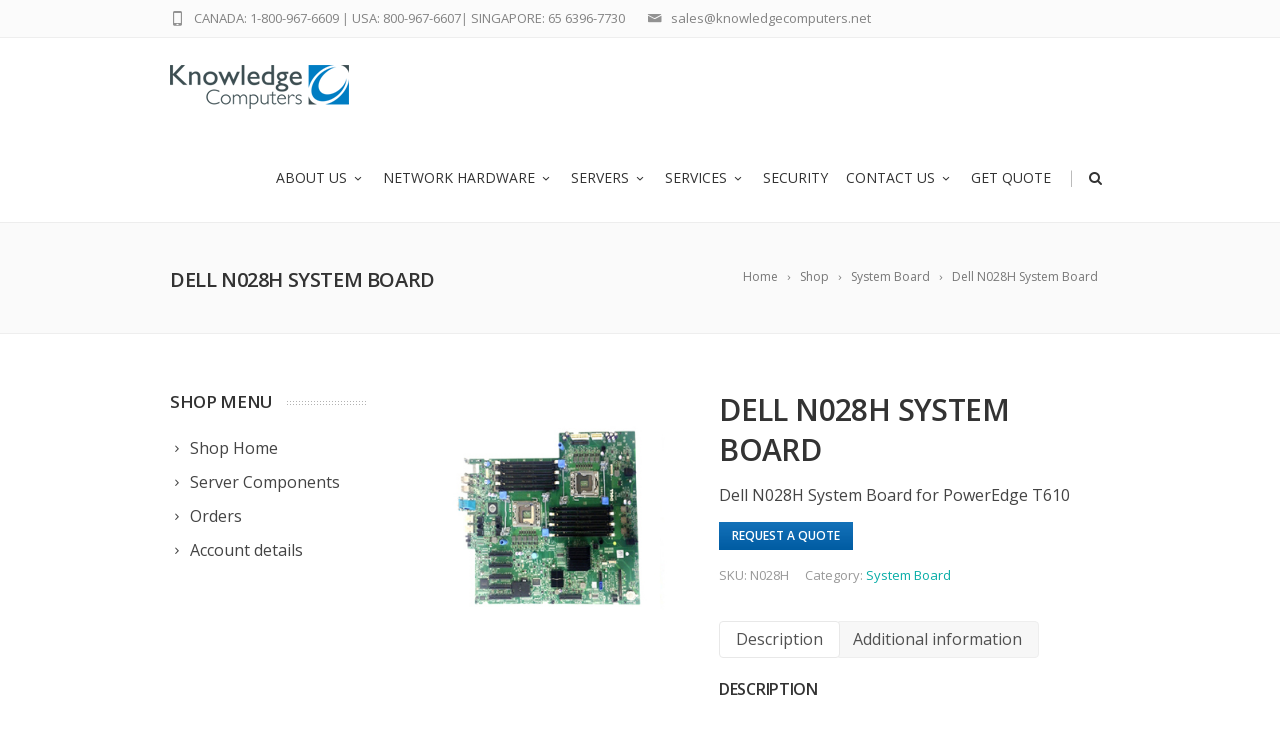

--- FILE ---
content_type: text/html; charset=UTF-8
request_url: https://www.knowledgecomputers.net/product/n028h/
body_size: 17425
content:



<!DOCTYPE html>
<!--[if IE 7]>
<html class="ie ie7" lang="en-US">
<![endif]-->
<!--[if IE 8]>
<html class="ie ie8" lang="en-US">
<![endif]-->
<!--[if !(IE 7) | !(IE 8)  ]><!-->
<html lang="en-US">
<!--<![endif]-->
<head>

	<!-- Basic Page Needs
  ================================================== -->
	<meta charset="UTF-8">

	<!-- Mobile Specific Metas
	================================================== -->
			<meta name="viewport" content="width=device-width, initial-scale=1, maximum-scale=1">
		
	
		

	<meta name='robots' content='index, follow, max-image-preview:large, max-snippet:-1, max-video-preview:-1' />

	<!-- This site is optimized with the Yoast SEO plugin v22.6 - https://yoast.com/wordpress/plugins/seo/ -->
	<title>Dell N028H System Board - Knowledge Computers</title>
	<link rel="canonical" href="https://www.knowledgecomputers.net/product/n028h/" />
	<meta property="og:locale" content="en_US" />
	<meta property="og:type" content="article" />
	<meta property="og:title" content="Dell N028H System Board - Knowledge Computers" />
	<meta property="og:description" content="Dell N028H System Board for PowerEdge T610" />
	<meta property="og:url" content="https://www.knowledgecomputers.net/product/n028h/" />
	<meta property="og:site_name" content="Knowledge Computers" />
	<meta property="article:modified_time" content="2021-04-28T22:29:38+00:00" />
	<meta property="og:image" content="https://www.knowledgecomputers.net/wp-content/uploads/2018/05/N028H.jpg" />
	<meta property="og:image:width" content="350" />
	<meta property="og:image:height" content="350" />
	<meta property="og:image:type" content="image/jpeg" />
	<meta name="twitter:card" content="summary_large_image" />
	<script type="application/ld+json" class="yoast-schema-graph">{"@context":"https://schema.org","@graph":[{"@type":"WebPage","@id":"https://www.knowledgecomputers.net/product/n028h/","url":"https://www.knowledgecomputers.net/product/n028h/","name":"Dell N028H System Board - Knowledge Computers","isPartOf":{"@id":"https://www.knowledgecomputers.net/#website"},"primaryImageOfPage":{"@id":"https://www.knowledgecomputers.net/product/n028h/#primaryimage"},"image":{"@id":"https://www.knowledgecomputers.net/product/n028h/#primaryimage"},"thumbnailUrl":"https://www.knowledgecomputers.net/wp-content/uploads/2018/05/N028H.jpg","datePublished":"2018-05-14T03:34:43+00:00","dateModified":"2021-04-28T22:29:38+00:00","breadcrumb":{"@id":"https://www.knowledgecomputers.net/product/n028h/#breadcrumb"},"inLanguage":"en-US","potentialAction":[{"@type":"ReadAction","target":["https://www.knowledgecomputers.net/product/n028h/"]}]},{"@type":"ImageObject","inLanguage":"en-US","@id":"https://www.knowledgecomputers.net/product/n028h/#primaryimage","url":"https://www.knowledgecomputers.net/wp-content/uploads/2018/05/N028H.jpg","contentUrl":"https://www.knowledgecomputers.net/wp-content/uploads/2018/05/N028H.jpg","width":350,"height":350},{"@type":"BreadcrumbList","@id":"https://www.knowledgecomputers.net/product/n028h/#breadcrumb","itemListElement":[{"@type":"ListItem","position":1,"name":"Home","item":"https://www.knowledgecomputers.net/"},{"@type":"ListItem","position":2,"name":"Shop","item":"https://www.knowledgecomputers.net/shop/"},{"@type":"ListItem","position":3,"name":"Dell N028H System Board"}]},{"@type":"WebSite","@id":"https://www.knowledgecomputers.net/#website","url":"https://www.knowledgecomputers.net/","name":"Knowledge Computers","description":"","publisher":{"@id":"https://www.knowledgecomputers.net/#organization"},"potentialAction":[{"@type":"SearchAction","target":{"@type":"EntryPoint","urlTemplate":"https://www.knowledgecomputers.net/?s={search_term_string}"},"query-input":"required name=search_term_string"}],"inLanguage":"en-US"},{"@type":"Organization","@id":"https://www.knowledgecomputers.net/#organization","name":"Knowledge Computers","url":"https://www.knowledgecomputers.net/","logo":{"@type":"ImageObject","inLanguage":"en-US","@id":"https://www.knowledgecomputers.net/#/schema/logo/image/","url":"https://www.knowledgecomputers.net/wp-content/uploads/2016/05/KC-Logo180x48-2.jpg","contentUrl":"https://www.knowledgecomputers.net/wp-content/uploads/2016/05/KC-Logo180x48-2.jpg","width":180,"height":49,"caption":"Knowledge Computers"},"image":{"@id":"https://www.knowledgecomputers.net/#/schema/logo/image/"}}]}</script>
	<!-- / Yoast SEO plugin. -->


<link rel='dns-prefetch' href='//fonts.googleapis.com' />
<link rel="alternate" type="application/rss+xml" title="Knowledge Computers &raquo; Feed" href="https://www.knowledgecomputers.net/feed/" />
<link rel="alternate" type="application/rss+xml" title="Knowledge Computers &raquo; Comments Feed" href="https://www.knowledgecomputers.net/comments/feed/" />
<link rel="alternate" type="application/rss+xml" title="Knowledge Computers &raquo; Dell N028H System Board Comments Feed" href="https://www.knowledgecomputers.net/product/n028h/feed/" />
<script type="text/javascript">
window._wpemojiSettings = {"baseUrl":"https:\/\/s.w.org\/images\/core\/emoji\/14.0.0\/72x72\/","ext":".png","svgUrl":"https:\/\/s.w.org\/images\/core\/emoji\/14.0.0\/svg\/","svgExt":".svg","source":{"concatemoji":"https:\/\/www.knowledgecomputers.net\/wp-includes\/js\/wp-emoji-release.min.js?ver=6.3.7"}};
/*! This file is auto-generated */
!function(i,n){var o,s,e;function c(e){try{var t={supportTests:e,timestamp:(new Date).valueOf()};sessionStorage.setItem(o,JSON.stringify(t))}catch(e){}}function p(e,t,n){e.clearRect(0,0,e.canvas.width,e.canvas.height),e.fillText(t,0,0);var t=new Uint32Array(e.getImageData(0,0,e.canvas.width,e.canvas.height).data),r=(e.clearRect(0,0,e.canvas.width,e.canvas.height),e.fillText(n,0,0),new Uint32Array(e.getImageData(0,0,e.canvas.width,e.canvas.height).data));return t.every(function(e,t){return e===r[t]})}function u(e,t,n){switch(t){case"flag":return n(e,"\ud83c\udff3\ufe0f\u200d\u26a7\ufe0f","\ud83c\udff3\ufe0f\u200b\u26a7\ufe0f")?!1:!n(e,"\ud83c\uddfa\ud83c\uddf3","\ud83c\uddfa\u200b\ud83c\uddf3")&&!n(e,"\ud83c\udff4\udb40\udc67\udb40\udc62\udb40\udc65\udb40\udc6e\udb40\udc67\udb40\udc7f","\ud83c\udff4\u200b\udb40\udc67\u200b\udb40\udc62\u200b\udb40\udc65\u200b\udb40\udc6e\u200b\udb40\udc67\u200b\udb40\udc7f");case"emoji":return!n(e,"\ud83e\udef1\ud83c\udffb\u200d\ud83e\udef2\ud83c\udfff","\ud83e\udef1\ud83c\udffb\u200b\ud83e\udef2\ud83c\udfff")}return!1}function f(e,t,n){var r="undefined"!=typeof WorkerGlobalScope&&self instanceof WorkerGlobalScope?new OffscreenCanvas(300,150):i.createElement("canvas"),a=r.getContext("2d",{willReadFrequently:!0}),o=(a.textBaseline="top",a.font="600 32px Arial",{});return e.forEach(function(e){o[e]=t(a,e,n)}),o}function t(e){var t=i.createElement("script");t.src=e,t.defer=!0,i.head.appendChild(t)}"undefined"!=typeof Promise&&(o="wpEmojiSettingsSupports",s=["flag","emoji"],n.supports={everything:!0,everythingExceptFlag:!0},e=new Promise(function(e){i.addEventListener("DOMContentLoaded",e,{once:!0})}),new Promise(function(t){var n=function(){try{var e=JSON.parse(sessionStorage.getItem(o));if("object"==typeof e&&"number"==typeof e.timestamp&&(new Date).valueOf()<e.timestamp+604800&&"object"==typeof e.supportTests)return e.supportTests}catch(e){}return null}();if(!n){if("undefined"!=typeof Worker&&"undefined"!=typeof OffscreenCanvas&&"undefined"!=typeof URL&&URL.createObjectURL&&"undefined"!=typeof Blob)try{var e="postMessage("+f.toString()+"("+[JSON.stringify(s),u.toString(),p.toString()].join(",")+"));",r=new Blob([e],{type:"text/javascript"}),a=new Worker(URL.createObjectURL(r),{name:"wpTestEmojiSupports"});return void(a.onmessage=function(e){c(n=e.data),a.terminate(),t(n)})}catch(e){}c(n=f(s,u,p))}t(n)}).then(function(e){for(var t in e)n.supports[t]=e[t],n.supports.everything=n.supports.everything&&n.supports[t],"flag"!==t&&(n.supports.everythingExceptFlag=n.supports.everythingExceptFlag&&n.supports[t]);n.supports.everythingExceptFlag=n.supports.everythingExceptFlag&&!n.supports.flag,n.DOMReady=!1,n.readyCallback=function(){n.DOMReady=!0}}).then(function(){return e}).then(function(){var e;n.supports.everything||(n.readyCallback(),(e=n.source||{}).concatemoji?t(e.concatemoji):e.wpemoji&&e.twemoji&&(t(e.twemoji),t(e.wpemoji)))}))}((window,document),window._wpemojiSettings);
</script>
<style type="text/css">
img.wp-smiley,
img.emoji {
	display: inline !important;
	border: none !important;
	box-shadow: none !important;
	height: 1em !important;
	width: 1em !important;
	margin: 0 0.07em !important;
	vertical-align: -0.1em !important;
	background: none !important;
	padding: 0 !important;
}
</style>
	<link rel='stylesheet' id='ot-google-fonts-css' href='//fonts.googleapis.com/css?family=Open+Sans:regular,600' type='text/css' media='all' />
<link rel='stylesheet' id='wp-block-library-css' href='https://www.knowledgecomputers.net/wp-includes/css/dist/block-library/style.min.css?ver=6.3.7' type='text/css' media='all' />
<link rel='stylesheet' id='wc-blocks-vendors-style-css' href='https://www.knowledgecomputers.net/wp-content/plugins/woocommerce/packages/woocommerce-blocks/build/wc-blocks-vendors-style.css?ver=10.9.3' type='text/css' media='all' />
<link rel='stylesheet' id='wc-all-blocks-style-css' href='https://www.knowledgecomputers.net/wp-content/plugins/woocommerce/packages/woocommerce-blocks/build/wc-all-blocks-style.css?ver=10.9.3' type='text/css' media='all' />
<style id='classic-theme-styles-inline-css' type='text/css'>
/*! This file is auto-generated */
.wp-block-button__link{color:#fff;background-color:#32373c;border-radius:9999px;box-shadow:none;text-decoration:none;padding:calc(.667em + 2px) calc(1.333em + 2px);font-size:1.125em}.wp-block-file__button{background:#32373c;color:#fff;text-decoration:none}
</style>
<style id='global-styles-inline-css' type='text/css'>
body{--wp--preset--color--black: #000000;--wp--preset--color--cyan-bluish-gray: #abb8c3;--wp--preset--color--white: #ffffff;--wp--preset--color--pale-pink: #f78da7;--wp--preset--color--vivid-red: #cf2e2e;--wp--preset--color--luminous-vivid-orange: #ff6900;--wp--preset--color--luminous-vivid-amber: #fcb900;--wp--preset--color--light-green-cyan: #7bdcb5;--wp--preset--color--vivid-green-cyan: #00d084;--wp--preset--color--pale-cyan-blue: #8ed1fc;--wp--preset--color--vivid-cyan-blue: #0693e3;--wp--preset--color--vivid-purple: #9b51e0;--wp--preset--gradient--vivid-cyan-blue-to-vivid-purple: linear-gradient(135deg,rgba(6,147,227,1) 0%,rgb(155,81,224) 100%);--wp--preset--gradient--light-green-cyan-to-vivid-green-cyan: linear-gradient(135deg,rgb(122,220,180) 0%,rgb(0,208,130) 100%);--wp--preset--gradient--luminous-vivid-amber-to-luminous-vivid-orange: linear-gradient(135deg,rgba(252,185,0,1) 0%,rgba(255,105,0,1) 100%);--wp--preset--gradient--luminous-vivid-orange-to-vivid-red: linear-gradient(135deg,rgba(255,105,0,1) 0%,rgb(207,46,46) 100%);--wp--preset--gradient--very-light-gray-to-cyan-bluish-gray: linear-gradient(135deg,rgb(238,238,238) 0%,rgb(169,184,195) 100%);--wp--preset--gradient--cool-to-warm-spectrum: linear-gradient(135deg,rgb(74,234,220) 0%,rgb(151,120,209) 20%,rgb(207,42,186) 40%,rgb(238,44,130) 60%,rgb(251,105,98) 80%,rgb(254,248,76) 100%);--wp--preset--gradient--blush-light-purple: linear-gradient(135deg,rgb(255,206,236) 0%,rgb(152,150,240) 100%);--wp--preset--gradient--blush-bordeaux: linear-gradient(135deg,rgb(254,205,165) 0%,rgb(254,45,45) 50%,rgb(107,0,62) 100%);--wp--preset--gradient--luminous-dusk: linear-gradient(135deg,rgb(255,203,112) 0%,rgb(199,81,192) 50%,rgb(65,88,208) 100%);--wp--preset--gradient--pale-ocean: linear-gradient(135deg,rgb(255,245,203) 0%,rgb(182,227,212) 50%,rgb(51,167,181) 100%);--wp--preset--gradient--electric-grass: linear-gradient(135deg,rgb(202,248,128) 0%,rgb(113,206,126) 100%);--wp--preset--gradient--midnight: linear-gradient(135deg,rgb(2,3,129) 0%,rgb(40,116,252) 100%);--wp--preset--font-size--small: 13px;--wp--preset--font-size--medium: 20px;--wp--preset--font-size--large: 36px;--wp--preset--font-size--x-large: 42px;--wp--preset--spacing--20: 0.44rem;--wp--preset--spacing--30: 0.67rem;--wp--preset--spacing--40: 1rem;--wp--preset--spacing--50: 1.5rem;--wp--preset--spacing--60: 2.25rem;--wp--preset--spacing--70: 3.38rem;--wp--preset--spacing--80: 5.06rem;--wp--preset--shadow--natural: 6px 6px 9px rgba(0, 0, 0, 0.2);--wp--preset--shadow--deep: 12px 12px 50px rgba(0, 0, 0, 0.4);--wp--preset--shadow--sharp: 6px 6px 0px rgba(0, 0, 0, 0.2);--wp--preset--shadow--outlined: 6px 6px 0px -3px rgba(255, 255, 255, 1), 6px 6px rgba(0, 0, 0, 1);--wp--preset--shadow--crisp: 6px 6px 0px rgba(0, 0, 0, 1);}:where(.is-layout-flex){gap: 0.5em;}:where(.is-layout-grid){gap: 0.5em;}body .is-layout-flow > .alignleft{float: left;margin-inline-start: 0;margin-inline-end: 2em;}body .is-layout-flow > .alignright{float: right;margin-inline-start: 2em;margin-inline-end: 0;}body .is-layout-flow > .aligncenter{margin-left: auto !important;margin-right: auto !important;}body .is-layout-constrained > .alignleft{float: left;margin-inline-start: 0;margin-inline-end: 2em;}body .is-layout-constrained > .alignright{float: right;margin-inline-start: 2em;margin-inline-end: 0;}body .is-layout-constrained > .aligncenter{margin-left: auto !important;margin-right: auto !important;}body .is-layout-constrained > :where(:not(.alignleft):not(.alignright):not(.alignfull)){max-width: var(--wp--style--global--content-size);margin-left: auto !important;margin-right: auto !important;}body .is-layout-constrained > .alignwide{max-width: var(--wp--style--global--wide-size);}body .is-layout-flex{display: flex;}body .is-layout-flex{flex-wrap: wrap;align-items: center;}body .is-layout-flex > *{margin: 0;}body .is-layout-grid{display: grid;}body .is-layout-grid > *{margin: 0;}:where(.wp-block-columns.is-layout-flex){gap: 2em;}:where(.wp-block-columns.is-layout-grid){gap: 2em;}:where(.wp-block-post-template.is-layout-flex){gap: 1.25em;}:where(.wp-block-post-template.is-layout-grid){gap: 1.25em;}.has-black-color{color: var(--wp--preset--color--black) !important;}.has-cyan-bluish-gray-color{color: var(--wp--preset--color--cyan-bluish-gray) !important;}.has-white-color{color: var(--wp--preset--color--white) !important;}.has-pale-pink-color{color: var(--wp--preset--color--pale-pink) !important;}.has-vivid-red-color{color: var(--wp--preset--color--vivid-red) !important;}.has-luminous-vivid-orange-color{color: var(--wp--preset--color--luminous-vivid-orange) !important;}.has-luminous-vivid-amber-color{color: var(--wp--preset--color--luminous-vivid-amber) !important;}.has-light-green-cyan-color{color: var(--wp--preset--color--light-green-cyan) !important;}.has-vivid-green-cyan-color{color: var(--wp--preset--color--vivid-green-cyan) !important;}.has-pale-cyan-blue-color{color: var(--wp--preset--color--pale-cyan-blue) !important;}.has-vivid-cyan-blue-color{color: var(--wp--preset--color--vivid-cyan-blue) !important;}.has-vivid-purple-color{color: var(--wp--preset--color--vivid-purple) !important;}.has-black-background-color{background-color: var(--wp--preset--color--black) !important;}.has-cyan-bluish-gray-background-color{background-color: var(--wp--preset--color--cyan-bluish-gray) !important;}.has-white-background-color{background-color: var(--wp--preset--color--white) !important;}.has-pale-pink-background-color{background-color: var(--wp--preset--color--pale-pink) !important;}.has-vivid-red-background-color{background-color: var(--wp--preset--color--vivid-red) !important;}.has-luminous-vivid-orange-background-color{background-color: var(--wp--preset--color--luminous-vivid-orange) !important;}.has-luminous-vivid-amber-background-color{background-color: var(--wp--preset--color--luminous-vivid-amber) !important;}.has-light-green-cyan-background-color{background-color: var(--wp--preset--color--light-green-cyan) !important;}.has-vivid-green-cyan-background-color{background-color: var(--wp--preset--color--vivid-green-cyan) !important;}.has-pale-cyan-blue-background-color{background-color: var(--wp--preset--color--pale-cyan-blue) !important;}.has-vivid-cyan-blue-background-color{background-color: var(--wp--preset--color--vivid-cyan-blue) !important;}.has-vivid-purple-background-color{background-color: var(--wp--preset--color--vivid-purple) !important;}.has-black-border-color{border-color: var(--wp--preset--color--black) !important;}.has-cyan-bluish-gray-border-color{border-color: var(--wp--preset--color--cyan-bluish-gray) !important;}.has-white-border-color{border-color: var(--wp--preset--color--white) !important;}.has-pale-pink-border-color{border-color: var(--wp--preset--color--pale-pink) !important;}.has-vivid-red-border-color{border-color: var(--wp--preset--color--vivid-red) !important;}.has-luminous-vivid-orange-border-color{border-color: var(--wp--preset--color--luminous-vivid-orange) !important;}.has-luminous-vivid-amber-border-color{border-color: var(--wp--preset--color--luminous-vivid-amber) !important;}.has-light-green-cyan-border-color{border-color: var(--wp--preset--color--light-green-cyan) !important;}.has-vivid-green-cyan-border-color{border-color: var(--wp--preset--color--vivid-green-cyan) !important;}.has-pale-cyan-blue-border-color{border-color: var(--wp--preset--color--pale-cyan-blue) !important;}.has-vivid-cyan-blue-border-color{border-color: var(--wp--preset--color--vivid-cyan-blue) !important;}.has-vivid-purple-border-color{border-color: var(--wp--preset--color--vivid-purple) !important;}.has-vivid-cyan-blue-to-vivid-purple-gradient-background{background: var(--wp--preset--gradient--vivid-cyan-blue-to-vivid-purple) !important;}.has-light-green-cyan-to-vivid-green-cyan-gradient-background{background: var(--wp--preset--gradient--light-green-cyan-to-vivid-green-cyan) !important;}.has-luminous-vivid-amber-to-luminous-vivid-orange-gradient-background{background: var(--wp--preset--gradient--luminous-vivid-amber-to-luminous-vivid-orange) !important;}.has-luminous-vivid-orange-to-vivid-red-gradient-background{background: var(--wp--preset--gradient--luminous-vivid-orange-to-vivid-red) !important;}.has-very-light-gray-to-cyan-bluish-gray-gradient-background{background: var(--wp--preset--gradient--very-light-gray-to-cyan-bluish-gray) !important;}.has-cool-to-warm-spectrum-gradient-background{background: var(--wp--preset--gradient--cool-to-warm-spectrum) !important;}.has-blush-light-purple-gradient-background{background: var(--wp--preset--gradient--blush-light-purple) !important;}.has-blush-bordeaux-gradient-background{background: var(--wp--preset--gradient--blush-bordeaux) !important;}.has-luminous-dusk-gradient-background{background: var(--wp--preset--gradient--luminous-dusk) !important;}.has-pale-ocean-gradient-background{background: var(--wp--preset--gradient--pale-ocean) !important;}.has-electric-grass-gradient-background{background: var(--wp--preset--gradient--electric-grass) !important;}.has-midnight-gradient-background{background: var(--wp--preset--gradient--midnight) !important;}.has-small-font-size{font-size: var(--wp--preset--font-size--small) !important;}.has-medium-font-size{font-size: var(--wp--preset--font-size--medium) !important;}.has-large-font-size{font-size: var(--wp--preset--font-size--large) !important;}.has-x-large-font-size{font-size: var(--wp--preset--font-size--x-large) !important;}
.wp-block-navigation a:where(:not(.wp-element-button)){color: inherit;}
:where(.wp-block-post-template.is-layout-flex){gap: 1.25em;}:where(.wp-block-post-template.is-layout-grid){gap: 1.25em;}
:where(.wp-block-columns.is-layout-flex){gap: 2em;}:where(.wp-block-columns.is-layout-grid){gap: 2em;}
.wp-block-pullquote{font-size: 1.5em;line-height: 1.6;}
</style>
<link rel='stylesheet' id='contact-form-7-css' href='https://www.knowledgecomputers.net/wp-content/plugins/contact-form-7/includes/css/styles.css?ver=5.9.8' type='text/css' media='all' />
<link rel='stylesheet' id='cf7msm_styles-css' href='https://www.knowledgecomputers.net/wp-content/plugins/contact-form-7-multi-step-module/resources/cf7msm.css?ver=4.5' type='text/css' media='all' />
<link rel='stylesheet' id='woocommerce-layout-css' href='https://www.knowledgecomputers.net/wp-content/plugins/woocommerce/assets/css/woocommerce-layout.css?ver=8.1.3' type='text/css' media='all' />
<link rel='stylesheet' id='woocommerce-smallscreen-css' href='https://www.knowledgecomputers.net/wp-content/plugins/woocommerce/assets/css/woocommerce-smallscreen.css?ver=8.1.3' type='text/css' media='only screen and (max-width: 768px)' />
<link rel='stylesheet' id='woocommerce-general-css' href='https://www.knowledgecomputers.net/wp-content/plugins/woocommerce/assets/css/woocommerce.css?ver=8.1.3' type='text/css' media='all' />
<style id='woocommerce-inline-inline-css' type='text/css'>
.woocommerce form .form-row .required { visibility: visible; }
</style>
<style id='dominant-color-styles-inline-css' type='text/css'>
img[data-dominant-color]:not(.has-transparency) { background-color: var(--dominant-color); }
</style>
<link rel='stylesheet' id='yith_ywraq_frontend-css' href='https://www.knowledgecomputers.net/wp-content/plugins/yith-woocommerce-request-a-quote/assets/css/frontend.css?ver=2.34.0' type='text/css' media='all' />
<style id='yith_ywraq_frontend-inline-css' type='text/css'>
.woocommerce .add-request-quote-button.button, .woocommerce .add-request-quote-button-addons.button, .yith-wceop-ywraq-button-wrapper .add-request-quote-button.button, .yith-wceop-ywraq-button-wrapper .add-request-quote-button-addons.button{
    background-color: #0066b4!important;
    color: #ffffff!important;
}
.woocommerce .add-request-quote-button.button:hover,  .woocommerce .add-request-quote-button-addons.button:hover,.yith-wceop-ywraq-button-wrapper .add-request-quote-button.button:hover,  .yith-wceop-ywraq-button-wrapper .add-request-quote-button-addons.button:hover{
    background-color: #044a80!important;
    color: #ffffff!important;
}


</style>
<link rel='stylesheet' id='boc-grid-css' href='https://www.knowledgecomputers.net/wp-content/themes/fortuna/stylesheets/grid.css?ver=6.3.7' type='text/css' media='all' />
<link rel='stylesheet' id='boc-icon-css' href='https://www.knowledgecomputers.net/wp-content/themes/fortuna/stylesheets/icons.css?ver=6.3.7' type='text/css' media='all' />
<link rel='stylesheet' id='boc-woo-styles-css' href='https://www.knowledgecomputers.net/wp-content/themes/fortuna/stylesheets/woocommerce.css?ver=6.3.7' type='text/css' media='all' />
<link rel='stylesheet' id='js_composer_front-css' href='https://www.knowledgecomputers.net/wp-content/plugins/js_composer/assets/css/js_composer.min.css?ver=7.1' type='text/css' media='all' />
<link rel='stylesheet' id='boc-main-styles-css' href='https://www.knowledgecomputers.net/wp-content/themes/fortuna/style.css?ver=6.3.7' type='text/css' media='all' />
<link rel='stylesheet' id='boc-animation-styles-css' href='https://www.knowledgecomputers.net/wp-content/themes/fortuna/stylesheets/animations.css?ver=6.3.7' type='text/css' media='all' />
<style id='boc-animation-styles-inline-css' type='text/css'>

				#menu > ul > li > a {
					font-family: 'Open Sans', Montserrat, Arial, Helvetica, sans-serif;
				}

				#menu > ul > li ul > li > a {
					font-family: 'Open Sans', Montserrat, Arial, Helvetica, sans-serif;
				}

				h1, h2, h3, h4, h5, h6, .title, .heading_font, .counter-digit, .htabs a, .woocommerce-page div.product .woocommerce-tabs ul.tabs li {
					font-family: 'Open Sans', Montserrat, Arial, Helvetica, sans-serif;
				}

				h1, h2, h3, h4, h5, h6, .title, .heading_font, .counter-digit, .htabs a, .woocommerce-page div.product .woocommerce-tabs ul.tabs li {
					font-weight: bold;
				}

				body, .body_font, .body_font h1, .body_font h2, .body_font h3, .body_font h4, .body_font h5 {
					font-family: 'Open Sans', Arial, Helvetica, sans-serif;
				}

				.button, a.button, button, input[type='submit'], input[type='reset'], input[type='button'] {
					font-family: 'Open Sans', Arial, Helvetica, sans-serif;
				}

				.button, a.button, button, input[type='submit'], input[type='reset'], input[type='button'] {
					text-transform: uppercase;
				}

				.main_menu_underline_effect #menu > ul > li > a:after{ background-color: #08ada7; }

			#footer {
				position: relative;
			}


#header #subheader .header_contacts .header_contact_item a {
	 color: #4f4f4f; 
}

#rev_slider_8_1_forcefullwidth, #rev_slider_8_1_wrapper {max-height:52vh !important;}

.vc_custom_1471593913472 {margin-top:0px !important;}

.post_content {margin-top: -3px !important;}

@media only screen and (max-width: 480px) {
.container {
    width: 90% !important;
}
    .vc_custom_1477531479101 {background-size: cover;
    margin: 35px 0 !important;
}

.hidemob {display:none;}

}

.post-36852 .product-subtotal {
    display: none !important;
}

.post-36852 img.attachment-woocommerce_thumbnail.size-woocommerce_thumbnail.wp-post-image {
    width: 100px;
}


</style>
<link rel='stylesheet' id='boc-responsive-style-css' href='https://www.knowledgecomputers.net/wp-content/themes/fortuna/stylesheets/grid_responsive.css?ver=6.3.7' type='text/css' media='all' />
<link rel='stylesheet' id='boc-fonts-css' href='//fonts.googleapis.com/css?family=Lato%3A300%2C400%2C700%2C400italic%7CMontserrat%3A400%2C500%2C600%2C700&#038;ver=1.0.0' type='text/css' media='all' />
<script type='text/javascript' src='https://www.knowledgecomputers.net/wp-includes/js/jquery/jquery.min.js?ver=3.7.0' id='jquery-core-js'></script>
<script type='text/javascript' src='https://www.knowledgecomputers.net/wp-includes/js/jquery/jquery-migrate.min.js?ver=3.4.1' id='jquery-migrate-js'></script>
<script type='text/javascript' src='https://www.knowledgecomputers.net/wp-content/plugins/woocommerce/assets/js/jquery-blockui/jquery.blockUI.min.js?ver=2.7.0-wc.8.1.3' id='jquery-blockui-js'></script>
<script type='text/javascript' id='wc-add-to-cart-js-extra'>
/* <![CDATA[ */
var wc_add_to_cart_params = {"ajax_url":"\/wp-admin\/admin-ajax.php","wc_ajax_url":"\/?wc-ajax=%%endpoint%%","i18n_view_cart":"View cart","cart_url":"https:\/\/www.knowledgecomputers.net\/cart\/","is_cart":"","cart_redirect_after_add":"yes"};
/* ]]> */
</script>
<script type='text/javascript' src='https://www.knowledgecomputers.net/wp-content/plugins/woocommerce/assets/js/frontend/add-to-cart.min.js?ver=8.1.3' id='wc-add-to-cart-js'></script>
<script type='text/javascript' src='https://www.knowledgecomputers.net/wp-content/plugins/js_composer/assets/js/vendors/woocommerce-add-to-cart.js?ver=7.1' id='vc_woocommerce-add-to-cart-js-js'></script>
<script type='text/javascript' src='https://www.knowledgecomputers.net/wp-content/themes/fortuna/js/libs.js?ver=6.3.7' id='fortuna.lib-js'></script>
<script type='text/javascript' id='fortuna.common-js-extra'>
/* <![CDATA[ */
var bocJSParams = {"boc_is_mobile_device":"","boc_theme_url":"https:\/\/www.knowledgecomputers.net\/wp-content\/themes\/fortuna","boc_woo_lightbox_enabled":"1","header_height":"92","sticky_header":"1","submenu_arrow_effect":"1","mm_bordered_columns":"1","transparent_header":"0","fixed_footer":"0","boc_submenu_animation_effect":"sub_fade_in"};
/* ]]> */
</script>
<script type='text/javascript' src='https://www.knowledgecomputers.net/wp-content/themes/fortuna/js/common.js?ver=6.3.7' id='fortuna.common-js'></script>
<script></script><link rel="https://api.w.org/" href="https://www.knowledgecomputers.net/wp-json/" /><link rel="alternate" type="application/json" href="https://www.knowledgecomputers.net/wp-json/wp/v2/product/35676" /><link rel="EditURI" type="application/rsd+xml" title="RSD" href="https://www.knowledgecomputers.net/xmlrpc.php?rsd" />
<meta name="generator" content="WordPress 6.3.7" />
<meta name="generator" content="WooCommerce 8.1.3" />
<link rel='shortlink' href='https://www.knowledgecomputers.net/?p=35676' />
<link rel="alternate" type="application/json+oembed" href="https://www.knowledgecomputers.net/wp-json/oembed/1.0/embed?url=https%3A%2F%2Fwww.knowledgecomputers.net%2Fproduct%2Fn028h%2F" />
<link rel="alternate" type="text/xml+oembed" href="https://www.knowledgecomputers.net/wp-json/oembed/1.0/embed?url=https%3A%2F%2Fwww.knowledgecomputers.net%2Fproduct%2Fn028h%2F&#038;format=xml" />
<!-- Global site tag (gtag.js) - Google Analytics -->
<script async src="https://www.googletagmanager.com/gtag/js?id=G-LJPX98Q8FY"></script>

<script>
  window.dataLayer = window.dataLayer || [];
  function gtag(){dataLayer.push(arguments);}
  gtag('js', new Date());
  gtag('config', 'G-LJPX98Q8FY');
  gtag('config', 'UA-105750607-1');
  gtag('config', 'AW-1020121431');

  function gtag_report_conversion(url) {
    var callback = function () {
      if (typeof(url) != 'undefined') {
        window.location = url;
      }
    };
    gtag('event', 'conversion', {
        'send_to': 'AW-1020121431/pnFKCIXZkJ0BENeit-YD',
        'event_callback': callback
    });
    return false;
  }

</script>

<meta name="generator" content="Performance Lab 2.9.0; modules: images/dominant-color-images, images/webp-support, images/webp-uploads; plugins: ">
<script type="text/javascript">
(function(url){
	if(/(?:Chrome\/26\.0\.1410\.63 Safari\/537\.31|WordfenceTestMonBot)/.test(navigator.userAgent)){ return; }
	var addEvent = function(evt, handler) {
		if (window.addEventListener) {
			document.addEventListener(evt, handler, false);
		} else if (window.attachEvent) {
			document.attachEvent('on' + evt, handler);
		}
	};
	var removeEvent = function(evt, handler) {
		if (window.removeEventListener) {
			document.removeEventListener(evt, handler, false);
		} else if (window.detachEvent) {
			document.detachEvent('on' + evt, handler);
		}
	};
	var evts = 'contextmenu dblclick drag dragend dragenter dragleave dragover dragstart drop keydown keypress keyup mousedown mousemove mouseout mouseover mouseup mousewheel scroll'.split(' ');
	var logHuman = function() {
		if (window.wfLogHumanRan) { return; }
		window.wfLogHumanRan = true;
		var wfscr = document.createElement('script');
		wfscr.type = 'text/javascript';
		wfscr.async = true;
		wfscr.src = url + '&r=' + Math.random();
		(document.getElementsByTagName('head')[0]||document.getElementsByTagName('body')[0]).appendChild(wfscr);
		for (var i = 0; i < evts.length; i++) {
			removeEvent(evts[i], logHuman);
		}
	};
	for (var i = 0; i < evts.length; i++) {
		addEvent(evts[i], logHuman);
	}
})('//www.knowledgecomputers.net/?wordfence_lh=1&hid=9147A269A30712E5BE3BD9AD82C99671');
</script>	<noscript><style>.woocommerce-product-gallery{ opacity: 1 !important; }</style></noscript>
	<style type="text/css">.recentcomments a{display:inline !important;padding:0 !important;margin:0 !important;}</style><meta name="generator" content="Powered by WPBakery Page Builder - drag and drop page builder for WordPress."/>
<noscript><style>.lazyload[data-src]{display:none !important;}</style></noscript><style>.lazyload{background-image:none !important;}.lazyload:before{background-image:none !important;}</style><meta name="generator" content="Powered by Slider Revolution 6.6.16 - responsive, Mobile-Friendly Slider Plugin for WordPress with comfortable drag and drop interface." />
<!-- Retina Logo --> <script type="text/javascript"> jQuery(function($){ if (window.devicePixelRatio >= 2) { $("#transparent_logo > img").attr("src", "/wp-content/uploads/2016/05/KC-Logo360x97.jpg"); } }); </script><link rel="icon" href="https://www.knowledgecomputers.net/wp-content/uploads/2023/06/icon.png" sizes="32x32" />
<link rel="icon" href="https://www.knowledgecomputers.net/wp-content/uploads/2023/06/icon.png" sizes="192x192" />
<link rel="apple-touch-icon" href="https://www.knowledgecomputers.net/wp-content/uploads/2023/06/icon.png" />
<meta name="msapplication-TileImage" content="https://www.knowledgecomputers.net/wp-content/uploads/2023/06/icon.png" />
<script>function setREVStartSize(e){
			//window.requestAnimationFrame(function() {
				window.RSIW = window.RSIW===undefined ? window.innerWidth : window.RSIW;
				window.RSIH = window.RSIH===undefined ? window.innerHeight : window.RSIH;
				try {
					var pw = document.getElementById(e.c).parentNode.offsetWidth,
						newh;
					pw = pw===0 || isNaN(pw) || (e.l=="fullwidth" || e.layout=="fullwidth") ? window.RSIW : pw;
					e.tabw = e.tabw===undefined ? 0 : parseInt(e.tabw);
					e.thumbw = e.thumbw===undefined ? 0 : parseInt(e.thumbw);
					e.tabh = e.tabh===undefined ? 0 : parseInt(e.tabh);
					e.thumbh = e.thumbh===undefined ? 0 : parseInt(e.thumbh);
					e.tabhide = e.tabhide===undefined ? 0 : parseInt(e.tabhide);
					e.thumbhide = e.thumbhide===undefined ? 0 : parseInt(e.thumbhide);
					e.mh = e.mh===undefined || e.mh=="" || e.mh==="auto" ? 0 : parseInt(e.mh,0);
					if(e.layout==="fullscreen" || e.l==="fullscreen")
						newh = Math.max(e.mh,window.RSIH);
					else{
						e.gw = Array.isArray(e.gw) ? e.gw : [e.gw];
						for (var i in e.rl) if (e.gw[i]===undefined || e.gw[i]===0) e.gw[i] = e.gw[i-1];
						e.gh = e.el===undefined || e.el==="" || (Array.isArray(e.el) && e.el.length==0)? e.gh : e.el;
						e.gh = Array.isArray(e.gh) ? e.gh : [e.gh];
						for (var i in e.rl) if (e.gh[i]===undefined || e.gh[i]===0) e.gh[i] = e.gh[i-1];
											
						var nl = new Array(e.rl.length),
							ix = 0,
							sl;
						e.tabw = e.tabhide>=pw ? 0 : e.tabw;
						e.thumbw = e.thumbhide>=pw ? 0 : e.thumbw;
						e.tabh = e.tabhide>=pw ? 0 : e.tabh;
						e.thumbh = e.thumbhide>=pw ? 0 : e.thumbh;
						for (var i in e.rl) nl[i] = e.rl[i]<window.RSIW ? 0 : e.rl[i];
						sl = nl[0];
						for (var i in nl) if (sl>nl[i] && nl[i]>0) { sl = nl[i]; ix=i;}
						var m = pw>(e.gw[ix]+e.tabw+e.thumbw) ? 1 : (pw-(e.tabw+e.thumbw)) / (e.gw[ix]);
						newh =  (e.gh[ix] * m) + (e.tabh + e.thumbh);
					}
					var el = document.getElementById(e.c);
					if (el!==null && el) el.style.height = newh+"px";
					el = document.getElementById(e.c+"_wrapper");
					if (el!==null && el) {
						el.style.height = newh+"px";
						el.style.display = "block";
					}
				} catch(e){
					console.log("Failure at Presize of Slider:" + e)
				}
			//});
		  };</script>
		<style type="text/css" id="wp-custom-css">
			.yith_ywraq_add_item_browse-list a{
	text-decoration: underline;
}		</style>
		<noscript><style> .wpb_animate_when_almost_visible { opacity: 1; }</style></noscript>	
	
</head>

<body class="product-template-default single single-product postid-35676 theme-fortuna woocommerce woocommerce-page woocommerce-no-js wpb-js-composer js-comp-ver-7.1 vc_responsive currency-usd">
	
	

	
	
  <!-- Page Wrapper::START -->
  <div id="wrapper" class=" page_title_bgr responsive ">
  
	<!-- Header::START -->
		
	<header id= "header" 
			class= "has_subheader 
										sticky_header					">
		
		
				<!-- SubHeader -->
		<div class="full_header">
			<div id="subheader" class="container">	
				<div class="section">
						
								
						<div class="header_contacts ">
															<div class="header_contact_item"><span class="icon icon-mail2"></span> <a href="mailto:sales@knowledgecomputers.net" style="color: #4f4f4f">sales@knowledgecomputers.net</a></div>
								
															<div class="header_contact_item"><span class="icon icon-mobile3"></span> <a id="can_tel" href="tel:1-800-967-6609">CANADA: 1-800-967-6609</a> | <a id="us_tel" href="tel:1-800-967-6607">USA: 800-967-6607</a>| <a id="sg_tel" href="tel:65 6396-7730">SINGAPORE: 65 6396-7730</a></div>
													</div>
						
										
					
					
				</div>	
			</div>	
		</div>
				
		
		<div class="rel_pos">
		
			<div class="container">
			
				<div class="section rel_pos ">
			
											
					<div id="logo">
											<div class='logo_img '>
								<a href="https://www.knowledgecomputers.net/" title="Knowledge Computers" rel="home">
									<img src="[data-uri]" alt="Knowledge Computers" data-src="/wp-content/uploads/2016/05/logo-1.png" decoding="async" class="lazyload" data-eio-rwidth="180" data-eio-rheight="54" /><noscript><img src="/wp-content/uploads/2016/05/logo-1.png" alt="Knowledge Computers" data-eio="l" /></noscript>
																	</a>
							</div>
								
					</div>

					<div id="mobile_menu_toggler">
					  <div id="m_nav_menu" class="m_nav">
						<div class="m_nav_ham button_closed" id="m_ham_1"></div>
						<div class="m_nav_ham button_closed" id="m_ham_2"></div>
						<div class="m_nav_ham button_closed" id="m_ham_3"></div>
					  </div>
					</div>

				
					<div class="custom_menu_4 main_menu_underline_effect">	
					<div id="menu" class="menu-kcmenu-container"><ul><li id="menu-item-24107" class="menu-item menu-item-type-post_type menu-item-object-page menu-item-has-children menu-item-24107"><a href="https://www.knowledgecomputers.net/about-us/">About us<span></span></a>
<ul class="sub-menu">
	<li id="menu-item-24105" class="menu-item menu-item-type-post_type menu-item-object-page menu-item-24105"><a href="https://www.knowledgecomputers.net/company-profile/">Company Profile</a></li>
	<li id="menu-item-24106" class="menu-item menu-item-type-post_type menu-item-object-page menu-item-24106"><a href="https://www.knowledgecomputers.net/why-choose-us/">Why Choose Us</a></li>
	<li id="menu-item-24104" class="menu-item menu-item-type-post_type menu-item-object-page menu-item-24104"><a href="https://www.knowledgecomputers.net/management-profile/">Management Profile</a></li>
</ul>
</li>
<li id="menu-item-24130" class="menu-item menu-item-type-post_type menu-item-object-page menu-item-has-children menu-item-24130"><a href="https://www.knowledgecomputers.net/hardware/">Network Hardware<span></span></a>
<ul class="sub-menu">
	<li id="menu-item-24139" class="menu-item menu-item-type-post_type menu-item-object-page menu-item-has-children menu-item-24139"><a href="https://www.knowledgecomputers.net/hardware/cisco/">Cisco Equipment<span></span></a>
	<ul class="sub-menu">
		<li id="menu-item-27949" class="menu-item menu-item-type-post_type menu-item-object-page menu-item-27949"><a href="https://www.knowledgecomputers.net/hardware/cisco/routers/">Routers</a></li>
		<li id="menu-item-27951" class="menu-item menu-item-type-post_type menu-item-object-page menu-item-27951"><a href="https://www.knowledgecomputers.net/hardware/cisco/switches/">Switches</a></li>
		<li id="menu-item-27959" class="menu-item menu-item-type-post_type menu-item-object-page menu-item-27959"><a href="https://www.knowledgecomputers.net/hardware/cisco/wireless/">Cisco Wireless</a></li>
		<li id="menu-item-27960" class="menu-item menu-item-type-post_type menu-item-object-page menu-item-27960"><a href="https://www.knowledgecomputers.net/hardware/cisco/security/">Cisco Security</a></li>
		<li id="menu-item-29674" class="menu-item menu-item-type-post_type menu-item-object-page menu-item-29674"><a href="https://www.knowledgecomputers.net/hardware/cisco/rack-mount-kits/">Cisco Rack Mount Kits</a></li>
	</ul>
</li>
	<li id="menu-item-24240" class="menu-item menu-item-type-post_type menu-item-object-page menu-item-has-children menu-item-24240"><a href="https://www.knowledgecomputers.net/hardware/juniper/">Juniper<span></span></a>
	<ul class="sub-menu">
		<li id="menu-item-28573" class="menu-item menu-item-type-post_type menu-item-object-page menu-item-28573"><a href="https://www.knowledgecomputers.net/hardware/juniper/routers/">Routers</a></li>
		<li id="menu-item-28572" class="menu-item menu-item-type-post_type menu-item-object-page menu-item-28572"><a href="https://www.knowledgecomputers.net/hardware/juniper/security/">Security</a></li>
	</ul>
</li>
	<li id="menu-item-24239" class="menu-item menu-item-type-post_type menu-item-object-page menu-item-has-children menu-item-24239"><a href="https://www.knowledgecomputers.net/hardware/fortinet/">Fortinet Network<span></span></a>
	<ul class="sub-menu">
		<li id="menu-item-27971" class="menu-item menu-item-type-post_type menu-item-object-page menu-item-27971"><a href="https://www.knowledgecomputers.net/hardware/fortinet/fortimanager/">FortiManager</a></li>
		<li id="menu-item-27968" class="menu-item menu-item-type-post_type menu-item-object-page menu-item-27968"><a href="https://www.knowledgecomputers.net/hardware/fortinet/fortibridge/">FortiBridge</a></li>
		<li id="menu-item-27970" class="menu-item menu-item-type-post_type menu-item-object-page menu-item-27970"><a href="https://www.knowledgecomputers.net/hardware/fortinet/fortianalyzer/">FortiAnalyzer</a></li>
		<li id="menu-item-27967" class="menu-item menu-item-type-post_type menu-item-object-page menu-item-27967"><a href="https://www.knowledgecomputers.net/hardware/fortinet/fortimail/">FortiMail</a></li>
		<li id="menu-item-27972" class="menu-item menu-item-type-post_type menu-item-object-page menu-item-27972"><a href="https://www.knowledgecomputers.net/hardware/fortinet/fortigate/">Fortigate</a></li>
		<li id="menu-item-27966" class="menu-item menu-item-type-post_type menu-item-object-page menu-item-27966"><a href="https://www.knowledgecomputers.net/hardware/fortinet/fortireporter/">FortiReporter</a></li>
		<li id="menu-item-27965" class="menu-item menu-item-type-post_type menu-item-object-page menu-item-27965"><a href="https://www.knowledgecomputers.net/hardware/fortinet/forticlient/">FortiClient</a></li>
		<li id="menu-item-27964" class="menu-item menu-item-type-post_type menu-item-object-page menu-item-27964"><a href="https://www.knowledgecomputers.net/hardware/fortinet/5140-fortinet/">Fortinet 5140</a></li>
		<li id="menu-item-27963" class="menu-item menu-item-type-post_type menu-item-object-page menu-item-27963"><a href="https://www.knowledgecomputers.net/hardware/fortinet/fortinet-vdom/">Fortinet VDOM</a></li>
		<li id="menu-item-27969" class="menu-item menu-item-type-post_type menu-item-object-page menu-item-27969"><a href="https://www.knowledgecomputers.net/hardware/fortinet/accessories/">Accessories</a></li>
	</ul>
</li>
	<li id="menu-item-24233" class="menu-item menu-item-type-post_type menu-item-object-page menu-item-has-children menu-item-24233"><a href="https://www.knowledgecomputers.net/hardware/hp-procurve-switches/">HP Network<span></span></a>
	<ul class="sub-menu">
		<li id="menu-item-30407" class="label-hot menu-item menu-item-type-custom menu-item-object-custom menu-item-30407"><a href="https://www.knowledgecomputers.net/hardware/hp-procurve-switches/procurve-switches">Procurve Switches</a></li>
		<li id="menu-item-28594" class="menu-item menu-item-type-post_type menu-item-object-page menu-item-28594"><a href="https://www.knowledgecomputers.net/hardware/hp-procurve-switches/edge-lan/">Edge LAN</a></li>
		<li id="menu-item-28593" class="menu-item menu-item-type-post_type menu-item-object-page menu-item-28593"><a href="https://www.knowledgecomputers.net/hardware/hp-procurve-switches/edge-wan/">Edge WAN</a></li>
		<li id="menu-item-28592" class="menu-item menu-item-type-post_type menu-item-object-page menu-item-28592"><a href="https://www.knowledgecomputers.net/hardware/hp-procurve-switches/7000dl-series/">7000dl Series</a></li>
	</ul>
</li>
	<li id="menu-item-30538" class="menu-item menu-item-type-post_type menu-item-object-page menu-item-has-children menu-item-30538"><a href="https://www.knowledgecomputers.net/hardware/dell-networking/">Dell Networking<span></span></a>
	<ul class="sub-menu">
		<li id="menu-item-30539" class="menu-item menu-item-type-post_type menu-item-object-page menu-item-30539"><a href="https://www.knowledgecomputers.net/hardware/dell-networking/dell-x-series-switches/">Dell X-Series Switches</a></li>
	</ul>
</li>
	<li id="menu-item-36866" class="menu-item menu-item-type-post_type menu-item-object-page menu-item-has-children menu-item-36866"><a href="https://www.knowledgecomputers.net/ip-phones/">IP Telephony<span></span></a>
	<ul class="sub-menu">
		<li id="menu-item-27988" class="menu-item menu-item-type-post_type menu-item-object-page menu-item-27988"><a href="https://www.knowledgecomputers.net/hardware/cisco/ip-phones/">Cisco IP Phones</a></li>
		<li id="menu-item-24235" class="menu-item menu-item-type-post_type menu-item-object-page menu-item-has-children menu-item-24235"><a href="https://www.knowledgecomputers.net/hardware/avaya/">Avaya<span></span></a>
		<ul class="sub-menu">
			<li id="menu-item-28421" class="menu-item menu-item-type-post_type menu-item-object-page menu-item-28421"><a href="https://www.knowledgecomputers.net/hardware/avaya/ip-office/">Avaya IP Office</a></li>
			<li id="menu-item-28431" class="menu-item menu-item-type-post_type menu-item-object-page menu-item-28431"><a href="https://www.knowledgecomputers.net/hardware/avaya/one-x/">Avaya One-X</a></li>
			<li id="menu-item-28430" class="menu-item menu-item-type-post_type menu-item-object-page menu-item-28430"><a href="https://www.knowledgecomputers.net/hardware/avaya/definity/">Avaya Communication Manager</a></li>
		</ul>
</li>
		<li id="menu-item-24234" class="menu-item menu-item-type-post_type menu-item-object-page menu-item-has-children menu-item-24234"><a href="https://www.knowledgecomputers.net/hardware/jabra-headsets/">Jabra Headsets<span></span></a>
		<ul class="sub-menu">
			<li id="menu-item-28563" class="menu-item menu-item-type-post_type menu-item-object-page menu-item-28563"><a href="https://www.knowledgecomputers.net/hardware/jabra-headsets/wireless/">Jabra Wireless Headsets</a></li>
			<li id="menu-item-28562" class="menu-item menu-item-type-post_type menu-item-object-page menu-item-28562"><a href="https://www.knowledgecomputers.net/hardware/jabra-headsets/wired/">Jabra Wired Headsets</a></li>
			<li id="menu-item-28561" class="menu-item menu-item-type-post_type menu-item-object-page menu-item-28561"><a href="https://www.knowledgecomputers.net/hardware/jabra-headsets/accessories/">Jabra Accessories</a></li>
		</ul>
</li>
	</ul>
</li>
</ul>
</li>
<li id="menu-item-24243" class="menu-item menu-item-type-post_type menu-item-object-page menu-item-has-children menu-item-24243"><a href="https://www.knowledgecomputers.net/servers/">Servers<span></span></a>
<ul class="sub-menu">
	<li id="menu-item-24274" class="menu-item menu-item-type-post_type menu-item-object-page menu-item-has-children menu-item-24274"><a href="https://www.knowledgecomputers.net/servers/dell/">Dell Servers<span></span></a>
	<ul class="sub-menu">
		<li id="menu-item-28642" class="menu-item menu-item-type-post_type menu-item-object-page menu-item-28642"><a href="https://www.knowledgecomputers.net/servers/dell/equallogic/">Equallogic Servers</a></li>
		<li id="menu-item-28641" class="menu-item menu-item-type-post_type menu-item-object-page menu-item-28641"><a href="https://www.knowledgecomputers.net/servers/dell/poweredge-rack-servers/">PowerEdge Rack Servers</a></li>
		<li id="menu-item-28639" class="menu-item menu-item-type-post_type menu-item-object-page menu-item-28639"><a href="https://www.knowledgecomputers.net/servers/dell/tower-servers/">Dell PowerEdge Tower Servers</a></li>
		<li id="menu-item-28640" class="menu-item menu-item-type-post_type menu-item-object-page menu-item-28640"><a href="https://www.knowledgecomputers.net/servers/dell/blade-servers/">Dell Blade Servers</a></li>
	</ul>
</li>
	<li id="menu-item-36911" class="menu-item menu-item-type-post_type menu-item-object-page menu-item-36911"><a href="https://www.knowledgecomputers.net/servers/supermicro/">SUPERMICRO Servers</a></li>
	<li id="menu-item-24369" class="menu-item menu-item-type-post_type menu-item-object-page menu-item-has-children menu-item-24369"><a href="https://www.knowledgecomputers.net/servers/hp/">HP Server<span></span></a>
	<ul class="sub-menu">
		<li id="menu-item-24387" class="menu-item menu-item-type-post_type menu-item-object-page menu-item-24387"><a href="https://www.knowledgecomputers.net/servers/hp/alpha-server/">HP Alpha Server</a></li>
		<li id="menu-item-24386" class="menu-item menu-item-type-post_type menu-item-object-page menu-item-24386"><a href="https://www.knowledgecomputers.net/servers/hp/hp-proliant-servers/">HP ProLiant Servers</a></li>
		<li id="menu-item-28798" class="menu-item menu-item-type-post_type menu-item-object-page menu-item-28798"><a href="https://www.knowledgecomputers.net/servers/hp/hp-proliant-servers/blade-servers/">Blade Servers</a></li>
		<li id="menu-item-28799" class="menu-item menu-item-type-post_type menu-item-object-page menu-item-28799"><a href="https://www.knowledgecomputers.net/servers/hp/hp-proliant-servers/tower-servers/">HP Tower Servers</a></li>
	</ul>
</li>
	<li id="menu-item-28845" class="menu-item menu-item-type-post_type menu-item-object-page menu-item-has-children menu-item-28845"><a href="https://www.knowledgecomputers.net/servers/ibm/">IBM Servers<span></span></a>
	<ul class="sub-menu">
		<li id="menu-item-28844" class="menu-item menu-item-type-post_type menu-item-object-page menu-item-28844"><a href="https://www.knowledgecomputers.net/sstar-series/">SStar Series</a></li>
		<li id="menu-item-28843" class="menu-item menu-item-type-post_type menu-item-object-page menu-item-28843"><a href="https://www.knowledgecomputers.net/servers/ibm/iseries/">iSeries</a></li>
	</ul>
</li>
	<li id="menu-item-28926" class="menu-item menu-item-type-custom menu-item-object-custom menu-item-has-children menu-item-28926"><a href="https://www.knowledgecomputers.net/servers/sun/">SUN Servers<span></span></a>
	<ul class="sub-menu">
		<li id="menu-item-28927" class="menu-item menu-item-type-custom menu-item-object-custom menu-item-28927"><a href="https://www.knowledgecomputers.net/servers/sun/blade-server/">Blade Server</a></li>
		<li id="menu-item-28924" class="menu-item menu-item-type-post_type menu-item-object-page menu-item-28924"><a href="https://www.knowledgecomputers.net/servers/sun/mid-high-end-server/">MID-To High-end server</a></li>
		<li id="menu-item-28925" class="menu-item menu-item-type-post_type menu-item-object-page menu-item-28925"><a href="https://www.knowledgecomputers.net/servers/sun/entry-rackmount-servers/">Entry rackmount servers</a></li>
		<li id="menu-item-28923" class="menu-item menu-item-type-post_type menu-item-object-page menu-item-28923"><a href="https://www.knowledgecomputers.net/servers/sun/netra-servers/">Netra Servers</a></li>
	</ul>
</li>
</ul>
</li>
<li id="menu-item-24126" class="menu-item menu-item-type-post_type menu-item-object-page menu-item-has-children menu-item-24126"><a href="https://www.knowledgecomputers.net/services/">Services<span></span></a>
<ul class="sub-menu">
	<li id="menu-item-24184" class="menu-item menu-item-type-post_type menu-item-object-page menu-item-24184"><a href="https://www.knowledgecomputers.net/services/it-asset-recovery/">IT Asset Recovery</a></li>
	<li id="menu-item-24185" class="menu-item menu-item-type-post_type menu-item-object-page menu-item-24185"><a href="https://www.knowledgecomputers.net/services/network-hardware-leasing/">Network Hardware Leasing</a></li>
	<li id="menu-item-24186" class="menu-item menu-item-type-post_type menu-item-object-page menu-item-24186"><a href="https://www.knowledgecomputers.net/services/network-hardware-maintenance/">Network Hardware Maintenance</a></li>
</ul>
</li>
<li id="menu-item-30457" class="menu-item menu-item-type-post_type menu-item-object-page menu-item-30457"><a href="https://www.knowledgecomputers.net/security/">Security</a></li>
<li id="menu-item-24188" class="menu-item menu-item-type-post_type menu-item-object-page menu-item-has-children menu-item-24188"><a href="https://www.knowledgecomputers.net/contact-2/">Contact us<span></span></a>
<ul class="sub-menu">
	<li id="menu-item-36869" class="menu-item menu-item-type-post_type menu-item-object-page menu-item-privacy-policy menu-item-36869"><a rel="privacy-policy" href="https://www.knowledgecomputers.net/privacy/">Privacy Policy</a></li>
	<li id="menu-item-30149" class="menu-item menu-item-type-post_type menu-item-object-page menu-item-30149"><a href="https://www.knowledgecomputers.net/policy/">Policy</a></li>
</ul>
</li>
<li id="menu-item-24366" class="lastmenu menu-item menu-item-type-post_type menu-item-object-page menu-item-24366"><a href="https://www.knowledgecomputers.net/request-quote-2/">Get Quote</a></li>
<li class="boc_search_border"><a href="#">|</a></li><li class="boc_search_toggle_li"><a href="#" class="header_search_icon icon icon-search3"></a></li></ul></div>					</div>
					
					

		
				</div>
				
				
			<div id="boc_searchform_in_header" class="">
				<div class="container">
					<form method="get" action="https://www.knowledgecomputers.net/" role="search" class="header_search_form"><input type="search" name="s" autocomplete="off" placeholder="Type then hit enter to search..." /></form>
					<span id="boc_searchform_close" class="icon icon-close"></span>
				</div>
			</div>				
			
			
			</div>
		</div>

	
			
		<div id="mobile_menu">
			<ul><li class="menu-item menu-item-type-post_type menu-item-object-page menu-item-has-children menu-item-24107"><a href="https://www.knowledgecomputers.net/about-us/">About us<span></span></a>
<ul class="sub-menu">
	<li class="menu-item menu-item-type-post_type menu-item-object-page menu-item-24105"><a href="https://www.knowledgecomputers.net/company-profile/">Company Profile</a></li>
	<li class="menu-item menu-item-type-post_type menu-item-object-page menu-item-24106"><a href="https://www.knowledgecomputers.net/why-choose-us/">Why Choose Us</a></li>
	<li class="menu-item menu-item-type-post_type menu-item-object-page menu-item-24104"><a href="https://www.knowledgecomputers.net/management-profile/">Management Profile</a></li>
</ul>
</li>
<li class="menu-item menu-item-type-post_type menu-item-object-page menu-item-has-children menu-item-24130"><a href="https://www.knowledgecomputers.net/hardware/">Network Hardware<span></span></a>
<ul class="sub-menu">
	<li class="menu-item menu-item-type-post_type menu-item-object-page menu-item-has-children menu-item-24139"><a href="https://www.knowledgecomputers.net/hardware/cisco/">Cisco Equipment<span></span></a>
	<ul class="sub-menu">
		<li class="menu-item menu-item-type-post_type menu-item-object-page menu-item-27949"><a href="https://www.knowledgecomputers.net/hardware/cisco/routers/">Routers</a></li>
		<li class="menu-item menu-item-type-post_type menu-item-object-page menu-item-27951"><a href="https://www.knowledgecomputers.net/hardware/cisco/switches/">Switches</a></li>
		<li class="menu-item menu-item-type-post_type menu-item-object-page menu-item-27959"><a href="https://www.knowledgecomputers.net/hardware/cisco/wireless/">Cisco Wireless</a></li>
		<li class="menu-item menu-item-type-post_type menu-item-object-page menu-item-27960"><a href="https://www.knowledgecomputers.net/hardware/cisco/security/">Cisco Security</a></li>
		<li class="menu-item menu-item-type-post_type menu-item-object-page menu-item-29674"><a href="https://www.knowledgecomputers.net/hardware/cisco/rack-mount-kits/">Cisco Rack Mount Kits</a></li>
	</ul>
</li>
	<li class="menu-item menu-item-type-post_type menu-item-object-page menu-item-has-children menu-item-24240"><a href="https://www.knowledgecomputers.net/hardware/juniper/">Juniper<span></span></a>
	<ul class="sub-menu">
		<li class="menu-item menu-item-type-post_type menu-item-object-page menu-item-28573"><a href="https://www.knowledgecomputers.net/hardware/juniper/routers/">Routers</a></li>
		<li class="menu-item menu-item-type-post_type menu-item-object-page menu-item-28572"><a href="https://www.knowledgecomputers.net/hardware/juniper/security/">Security</a></li>
	</ul>
</li>
	<li class="menu-item menu-item-type-post_type menu-item-object-page menu-item-has-children menu-item-24239"><a href="https://www.knowledgecomputers.net/hardware/fortinet/">Fortinet Network<span></span></a>
	<ul class="sub-menu">
		<li class="menu-item menu-item-type-post_type menu-item-object-page menu-item-27971"><a href="https://www.knowledgecomputers.net/hardware/fortinet/fortimanager/">FortiManager</a></li>
		<li class="menu-item menu-item-type-post_type menu-item-object-page menu-item-27968"><a href="https://www.knowledgecomputers.net/hardware/fortinet/fortibridge/">FortiBridge</a></li>
		<li class="menu-item menu-item-type-post_type menu-item-object-page menu-item-27970"><a href="https://www.knowledgecomputers.net/hardware/fortinet/fortianalyzer/">FortiAnalyzer</a></li>
		<li class="menu-item menu-item-type-post_type menu-item-object-page menu-item-27967"><a href="https://www.knowledgecomputers.net/hardware/fortinet/fortimail/">FortiMail</a></li>
		<li class="menu-item menu-item-type-post_type menu-item-object-page menu-item-27972"><a href="https://www.knowledgecomputers.net/hardware/fortinet/fortigate/">Fortigate</a></li>
		<li class="menu-item menu-item-type-post_type menu-item-object-page menu-item-27966"><a href="https://www.knowledgecomputers.net/hardware/fortinet/fortireporter/">FortiReporter</a></li>
		<li class="menu-item menu-item-type-post_type menu-item-object-page menu-item-27965"><a href="https://www.knowledgecomputers.net/hardware/fortinet/forticlient/">FortiClient</a></li>
		<li class="menu-item menu-item-type-post_type menu-item-object-page menu-item-27964"><a href="https://www.knowledgecomputers.net/hardware/fortinet/5140-fortinet/">Fortinet 5140</a></li>
		<li class="menu-item menu-item-type-post_type menu-item-object-page menu-item-27963"><a href="https://www.knowledgecomputers.net/hardware/fortinet/fortinet-vdom/">Fortinet VDOM</a></li>
		<li class="menu-item menu-item-type-post_type menu-item-object-page menu-item-27969"><a href="https://www.knowledgecomputers.net/hardware/fortinet/accessories/">Accessories</a></li>
	</ul>
</li>
	<li class="menu-item menu-item-type-post_type menu-item-object-page menu-item-has-children menu-item-24233"><a href="https://www.knowledgecomputers.net/hardware/hp-procurve-switches/">HP Network<span></span></a>
	<ul class="sub-menu">
		<li class="label-hot menu-item menu-item-type-custom menu-item-object-custom menu-item-30407"><a href="https://www.knowledgecomputers.net/hardware/hp-procurve-switches/procurve-switches">Procurve Switches</a></li>
		<li class="menu-item menu-item-type-post_type menu-item-object-page menu-item-28594"><a href="https://www.knowledgecomputers.net/hardware/hp-procurve-switches/edge-lan/">Edge LAN</a></li>
		<li class="menu-item menu-item-type-post_type menu-item-object-page menu-item-28593"><a href="https://www.knowledgecomputers.net/hardware/hp-procurve-switches/edge-wan/">Edge WAN</a></li>
		<li class="menu-item menu-item-type-post_type menu-item-object-page menu-item-28592"><a href="https://www.knowledgecomputers.net/hardware/hp-procurve-switches/7000dl-series/">7000dl Series</a></li>
	</ul>
</li>
	<li class="menu-item menu-item-type-post_type menu-item-object-page menu-item-has-children menu-item-30538"><a href="https://www.knowledgecomputers.net/hardware/dell-networking/">Dell Networking<span></span></a>
	<ul class="sub-menu">
		<li class="menu-item menu-item-type-post_type menu-item-object-page menu-item-30539"><a href="https://www.knowledgecomputers.net/hardware/dell-networking/dell-x-series-switches/">Dell X-Series Switches</a></li>
	</ul>
</li>
	<li class="menu-item menu-item-type-post_type menu-item-object-page menu-item-has-children menu-item-36866"><a href="https://www.knowledgecomputers.net/ip-phones/">IP Telephony<span></span></a>
	<ul class="sub-menu">
		<li class="menu-item menu-item-type-post_type menu-item-object-page menu-item-27988"><a href="https://www.knowledgecomputers.net/hardware/cisco/ip-phones/">Cisco IP Phones</a></li>
		<li class="menu-item menu-item-type-post_type menu-item-object-page menu-item-has-children menu-item-24235"><a href="https://www.knowledgecomputers.net/hardware/avaya/">Avaya<span></span></a>
		<ul class="sub-menu">
			<li class="menu-item menu-item-type-post_type menu-item-object-page menu-item-28421"><a href="https://www.knowledgecomputers.net/hardware/avaya/ip-office/">Avaya IP Office</a></li>
			<li class="menu-item menu-item-type-post_type menu-item-object-page menu-item-28431"><a href="https://www.knowledgecomputers.net/hardware/avaya/one-x/">Avaya One-X</a></li>
			<li class="menu-item menu-item-type-post_type menu-item-object-page menu-item-28430"><a href="https://www.knowledgecomputers.net/hardware/avaya/definity/">Avaya Communication Manager</a></li>
		</ul>
</li>
		<li class="menu-item menu-item-type-post_type menu-item-object-page menu-item-has-children menu-item-24234"><a href="https://www.knowledgecomputers.net/hardware/jabra-headsets/">Jabra Headsets<span></span></a>
		<ul class="sub-menu">
			<li class="menu-item menu-item-type-post_type menu-item-object-page menu-item-28563"><a href="https://www.knowledgecomputers.net/hardware/jabra-headsets/wireless/">Jabra Wireless Headsets</a></li>
			<li class="menu-item menu-item-type-post_type menu-item-object-page menu-item-28562"><a href="https://www.knowledgecomputers.net/hardware/jabra-headsets/wired/">Jabra Wired Headsets</a></li>
			<li class="menu-item menu-item-type-post_type menu-item-object-page menu-item-28561"><a href="https://www.knowledgecomputers.net/hardware/jabra-headsets/accessories/">Jabra Accessories</a></li>
		</ul>
</li>
	</ul>
</li>
</ul>
</li>
<li class="menu-item menu-item-type-post_type menu-item-object-page menu-item-has-children menu-item-24243"><a href="https://www.knowledgecomputers.net/servers/">Servers<span></span></a>
<ul class="sub-menu">
	<li class="menu-item menu-item-type-post_type menu-item-object-page menu-item-has-children menu-item-24274"><a href="https://www.knowledgecomputers.net/servers/dell/">Dell Servers<span></span></a>
	<ul class="sub-menu">
		<li class="menu-item menu-item-type-post_type menu-item-object-page menu-item-28642"><a href="https://www.knowledgecomputers.net/servers/dell/equallogic/">Equallogic Servers</a></li>
		<li class="menu-item menu-item-type-post_type menu-item-object-page menu-item-28641"><a href="https://www.knowledgecomputers.net/servers/dell/poweredge-rack-servers/">PowerEdge Rack Servers</a></li>
		<li class="menu-item menu-item-type-post_type menu-item-object-page menu-item-28639"><a href="https://www.knowledgecomputers.net/servers/dell/tower-servers/">Dell PowerEdge Tower Servers</a></li>
		<li class="menu-item menu-item-type-post_type menu-item-object-page menu-item-28640"><a href="https://www.knowledgecomputers.net/servers/dell/blade-servers/">Dell Blade Servers</a></li>
	</ul>
</li>
	<li class="menu-item menu-item-type-post_type menu-item-object-page menu-item-36911"><a href="https://www.knowledgecomputers.net/servers/supermicro/">SUPERMICRO Servers</a></li>
	<li class="menu-item menu-item-type-post_type menu-item-object-page menu-item-has-children menu-item-24369"><a href="https://www.knowledgecomputers.net/servers/hp/">HP Server<span></span></a>
	<ul class="sub-menu">
		<li class="menu-item menu-item-type-post_type menu-item-object-page menu-item-24387"><a href="https://www.knowledgecomputers.net/servers/hp/alpha-server/">HP Alpha Server</a></li>
		<li class="menu-item menu-item-type-post_type menu-item-object-page menu-item-24386"><a href="https://www.knowledgecomputers.net/servers/hp/hp-proliant-servers/">HP ProLiant Servers</a></li>
		<li class="menu-item menu-item-type-post_type menu-item-object-page menu-item-28798"><a href="https://www.knowledgecomputers.net/servers/hp/hp-proliant-servers/blade-servers/">Blade Servers</a></li>
		<li class="menu-item menu-item-type-post_type menu-item-object-page menu-item-28799"><a href="https://www.knowledgecomputers.net/servers/hp/hp-proliant-servers/tower-servers/">HP Tower Servers</a></li>
	</ul>
</li>
	<li class="menu-item menu-item-type-post_type menu-item-object-page menu-item-has-children menu-item-28845"><a href="https://www.knowledgecomputers.net/servers/ibm/">IBM Servers<span></span></a>
	<ul class="sub-menu">
		<li class="menu-item menu-item-type-post_type menu-item-object-page menu-item-28844"><a href="https://www.knowledgecomputers.net/sstar-series/">SStar Series</a></li>
		<li class="menu-item menu-item-type-post_type menu-item-object-page menu-item-28843"><a href="https://www.knowledgecomputers.net/servers/ibm/iseries/">iSeries</a></li>
	</ul>
</li>
	<li class="menu-item menu-item-type-custom menu-item-object-custom menu-item-has-children menu-item-28926"><a href="https://www.knowledgecomputers.net/servers/sun/">SUN Servers<span></span></a>
	<ul class="sub-menu">
		<li class="menu-item menu-item-type-custom menu-item-object-custom menu-item-28927"><a href="https://www.knowledgecomputers.net/servers/sun/blade-server/">Blade Server</a></li>
		<li class="menu-item menu-item-type-post_type menu-item-object-page menu-item-28924"><a href="https://www.knowledgecomputers.net/servers/sun/mid-high-end-server/">MID-To High-end server</a></li>
		<li class="menu-item menu-item-type-post_type menu-item-object-page menu-item-28925"><a href="https://www.knowledgecomputers.net/servers/sun/entry-rackmount-servers/">Entry rackmount servers</a></li>
		<li class="menu-item menu-item-type-post_type menu-item-object-page menu-item-28923"><a href="https://www.knowledgecomputers.net/servers/sun/netra-servers/">Netra Servers</a></li>
	</ul>
</li>
</ul>
</li>
<li class="menu-item menu-item-type-post_type menu-item-object-page menu-item-has-children menu-item-24126"><a href="https://www.knowledgecomputers.net/services/">Services<span></span></a>
<ul class="sub-menu">
	<li class="menu-item menu-item-type-post_type menu-item-object-page menu-item-24184"><a href="https://www.knowledgecomputers.net/services/it-asset-recovery/">IT Asset Recovery</a></li>
	<li class="menu-item menu-item-type-post_type menu-item-object-page menu-item-24185"><a href="https://www.knowledgecomputers.net/services/network-hardware-leasing/">Network Hardware Leasing</a></li>
	<li class="menu-item menu-item-type-post_type menu-item-object-page menu-item-24186"><a href="https://www.knowledgecomputers.net/services/network-hardware-maintenance/">Network Hardware Maintenance</a></li>
</ul>
</li>
<li class="menu-item menu-item-type-post_type menu-item-object-page menu-item-30457"><a href="https://www.knowledgecomputers.net/security/">Security</a></li>
<li class="menu-item menu-item-type-post_type menu-item-object-page menu-item-has-children menu-item-24188"><a href="https://www.knowledgecomputers.net/contact-2/">Contact us<span></span></a>
<ul class="sub-menu">
	<li class="menu-item menu-item-type-post_type menu-item-object-page menu-item-privacy-policy menu-item-36869"><a rel="privacy-policy" href="https://www.knowledgecomputers.net/privacy/">Privacy Policy</a></li>
	<li class="menu-item menu-item-type-post_type menu-item-object-page menu-item-30149"><a href="https://www.knowledgecomputers.net/policy/">Policy</a></li>
</ul>
</li>
<li class="lastmenu menu-item menu-item-type-post_type menu-item-object-page menu-item-24366"><a href="https://www.knowledgecomputers.net/request-quote-2/">Get Quote</a></li>
<li class="boc_search_border"><a href="#">|</a></li><li class="boc_search_toggle_li"><a href="#" class="header_search_icon icon icon-search3"></a></li></ul>		</div>
	
	</header>
		<!-- Header::END -->
	
	<!-- Page content::START -->
	<div class="content_body">
	
					<div class="full_container_page_title "  style='padding: 20px 0;'>	
					<div class="container">		
						<div class="section no_bm">
								<div class="breadcrumb breadcrumb_right"><a class="first_bc" href="https://www.knowledgecomputers.net/"><span>Home</span></a><a href='https://www.knowledgecomputers.net/shop/'><span>Shop</span></a><a href="https://www.knowledgecomputers.net/product-category/system-board-2/"><span>System Board</span></a><a class="last_bc" href="https://www.knowledgecomputers.net/product/n028h/" title="Dell N028H System Board"><span>Dell N028H System Board</span></a></div>								
								<div class="page_heading"><h1>
								Dell N028H System Board								</h1></div>	
						</div>
					</div>
				</div>
			


<div class="container">
	<div class="section">
				
			<!-- WooSidebar -->
							  <div id="sidebar" class="col span_1_of_4 sidebar"><div id="nav_menu-7" class="widget widget_nav_menu"><h4 class="boc_heading bgr_dotted"><span>Shop Menu</span></h4><div class="menu-shop-menu-container"><ul id="menu-shop-menu" class="menu"><li id="menu-item-30818" class="menu-item menu-item-type-post_type menu-item-object-page current_page_parent menu-item-30818"><a href="https://www.knowledgecomputers.net/shop/">Shop Home</a></li>
<li id="menu-item-37670" class="menu-item menu-item-type-taxonomy menu-item-object-product_cat menu-item-37670"><a href="https://www.knowledgecomputers.net/product-category/server-components/">Server Components</a></li>
<li id="menu-item-30815" class="menu-item menu-item-type-custom menu-item-object-custom menu-item-30815"><a href="https://www.knowledgecomputers.net/my-account/orders/">Orders</a></li>
<li id="menu-item-30816" class="menu-item menu-item-type-custom menu-item-object-custom menu-item-30816"><a href="https://www.knowledgecomputers.net/my-account/edit-account/">Account details</a></li>
</ul></div></div></div><!-- WooSidebar :: End --><div class="col span_3_of_4 woo_content"><div class='boc_single_product'><div class="woocommerce-notices-wrapper"></div><div id="product-35676" class="product type-product post-35676 status-publish first instock product_cat-system-board-2 has-post-thumbnail product-type-simple">

	<div class='col span_5 single_product_left'><div class="woocommerce-product-gallery woocommerce-product-gallery--with-images woocommerce-product-gallery--columns-4 images" data-columns="4" style="opacity: 0; transition: opacity .25s ease-in-out;">
	<div class="woocommerce-product-gallery__wrapper">
		<div data-thumb="https://www.knowledgecomputers.net/wp-content/uploads/2018/05/N028H-100x100.jpg" data-thumb-alt="" class="woocommerce-product-gallery__image"><a href="https://www.knowledgecomputers.net/wp-content/uploads/2018/05/N028H.jpg"><img width="350" height="350" src="https://www.knowledgecomputers.net/wp-content/uploads/2018/05/N028H.jpg" class="wp-post-image" alt="" decoding="async" title="N028H" data-caption="" data-src="https://www.knowledgecomputers.net/wp-content/uploads/2018/05/N028H.jpg" data-large_image="https://www.knowledgecomputers.net/wp-content/uploads/2018/05/N028H.jpg" data-large_image_width="350" data-large_image_height="350" srcset="https://www.knowledgecomputers.net/wp-content/uploads/2018/05/N028H.jpg 350w, https://www.knowledgecomputers.net/wp-content/uploads/2018/05/N028H-250x250.jpg 250w, https://www.knowledgecomputers.net/wp-content/uploads/2018/05/N028H-100x100.jpg 100w, https://www.knowledgecomputers.net/wp-content/uploads/2018/05/N028H-150x150.jpg 150w" sizes="(max-width: 350px) 100vw, 350px" /></a></div>	</div>
</div>
</div><div class='col span_7 single_product_right'>
	<div class="summary entry-summary">
		<h1 class="product_title entry-title">Dell N028H System Board</h1><p class="price"></p>
<div class="woocommerce-product-details__short-description">
	<p>Dell N028H System Board for PowerEdge T610</p>
</div>
<div class="yith-ywraq-add-to-quote add-to-quote-35676">
	<div class="yith-ywraq-add-button show" style="display:block"><a href="#" class="add-request-quote-button button" data-product_id="35676" data-wp_nonce="431f51d1b2">Request A Quote</a>
<img src="[data-uri]" class="ajax-loading lazyload" alt="loading" width="16" height="16" style="visibility:hidden" data-src="https://www.knowledgecomputers.net/wp-content/plugins/yith-woocommerce-request-a-quote/assets/images/wpspin_light.gif" decoding="async" data-eio-rwidth="16" data-eio-rheight="16" /><noscript><img src="https://www.knowledgecomputers.net/wp-content/plugins/yith-woocommerce-request-a-quote/assets/images/wpspin_light.gif" class="ajax-loading" alt="loading" width="16" height="16" style="visibility:hidden" data-eio="l" /></noscript>
</div>
	</div>
<div class="clear"></div>
<div class="product_meta">

	
	
		<span class="sku_wrapper">SKU: <span class="sku">N028H</span></span>

	
	<span class="posted_in">Category: <a href="https://www.knowledgecomputers.net/product-category/system-board-2/" rel="tag">System Board</a></span>
	
	
</div>
	</div>

	
	<div class="woocommerce-tabs wc-tabs-wrapper">
		<ul class="tabs wc-tabs" role="tablist">
							<li class="description_tab" id="tab-title-description" role="tab" aria-controls="tab-description">
					<a href="#tab-description">
						Description					</a>
				</li>
							<li class="additional_information_tab" id="tab-title-additional_information" role="tab" aria-controls="tab-additional_information">
					<a href="#tab-additional_information">
						Additional information					</a>
				</li>
					</ul>
					<div class="woocommerce-Tabs-panel woocommerce-Tabs-panel--description panel entry-content wc-tab" id="tab-description" role="tabpanel" aria-labelledby="tab-title-description">
				
	<h2>Description</h2>

<p>Dell N028H System Board for PowerEdge T610</p>
			</div>
					<div class="woocommerce-Tabs-panel woocommerce-Tabs-panel--additional_information panel entry-content wc-tab" id="tab-additional_information" role="tabpanel" aria-labelledby="tab-title-additional_information">
				
	<h2>Additional information</h2>

<table class="woocommerce-product-attributes shop_attributes">
			<tr class="woocommerce-product-attributes-item woocommerce-product-attributes-item--attribute_pa_mfgr">
			<th class="woocommerce-product-attributes-item__label">Manufacturer</th>
			<td class="woocommerce-product-attributes-item__value"><p><a href="https://www.knowledgecomputers.net/mfgr/dell/" rel="tag">Dell</a></p>
</td>
		</tr>
	</table>
			</div>
		
			</div>

</div><div class="clear"></div>
	<section class="related products">

					<h2>Related products</h2>
				
		<ul class="products columns-3">

			
					<li class="product type-product post-34360 status-publish first instock product_cat-system-board-2 has-post-thumbnail product-type-simple">
	<a href="https://www.knowledgecomputers.net/product/5kx61/" class="woocommerce-LoopProduct-link woocommerce-loop-product__link"><div class="dark_links"><img width="250" height="250" src="[data-uri]" class="attachment-woocommerce_thumbnail size-woocommerce_thumbnail lazyload" alt="" decoding="async"   data-src="https://www.knowledgecomputers.net/wp-content/uploads/2018/05/5KX61-300x300.jpg" data-srcset="https://www.knowledgecomputers.net/wp-content/uploads/2018/05/5KX61-300x300.jpg 300w, https://www.knowledgecomputers.net/wp-content/uploads/2018/05/5KX61-150x150.jpg 150w, https://www.knowledgecomputers.net/wp-content/uploads/2018/05/5KX61-100x100.jpg 100w" data-sizes="auto" data-eio-rwidth="300" data-eio-rheight="300" /><noscript><img width="250" height="250" src="https://www.knowledgecomputers.net/wp-content/uploads/2018/05/5KX61-300x300.jpg" class="attachment-woocommerce_thumbnail size-woocommerce_thumbnail" alt="" decoding="async" srcset="https://www.knowledgecomputers.net/wp-content/uploads/2018/05/5KX61-300x300.jpg 300w, https://www.knowledgecomputers.net/wp-content/uploads/2018/05/5KX61-150x150.jpg 150w, https://www.knowledgecomputers.net/wp-content/uploads/2018/05/5KX61-100x100.jpg 100w" sizes="(max-width: 250px) 100vw, 250px" data-eio="l" /></noscript><h2 class="woocommerce-loop-product__title">Dell 5KX61 System Board</h2>
</a><a href="https://www.knowledgecomputers.net/product/5kx61/" data-quantity="1" class="button product_type_simple" data-product_id="34360" data-product_sku="5KX61" aria-label="Read more about &ldquo;Dell 5KX61 System Board&rdquo;" aria-describedby="" rel="nofollow">Read more</a></div></li>

			
					<li class="product type-product post-34116 status-publish instock product_cat-system-board-2 has-post-thumbnail product-type-simple">
	<a href="https://www.knowledgecomputers.net/product/1v648/" class="woocommerce-LoopProduct-link woocommerce-loop-product__link"><div class="dark_links"><img width="250" height="250" src="[data-uri]" class="attachment-woocommerce_thumbnail size-woocommerce_thumbnail lazyload" alt="" decoding="async"   data-src="https://www.knowledgecomputers.net/wp-content/uploads/2018/04/1V648-300x300.jpg" data-srcset="https://www.knowledgecomputers.net/wp-content/uploads/2018/04/1V648-300x300.jpg 300w, https://www.knowledgecomputers.net/wp-content/uploads/2018/04/1V648-150x150.jpg 150w, https://www.knowledgecomputers.net/wp-content/uploads/2018/04/1V648-100x100.jpg 100w" data-sizes="auto" data-eio-rwidth="300" data-eio-rheight="300" /><noscript><img width="250" height="250" src="https://www.knowledgecomputers.net/wp-content/uploads/2018/04/1V648-300x300.jpg" class="attachment-woocommerce_thumbnail size-woocommerce_thumbnail" alt="" decoding="async" srcset="https://www.knowledgecomputers.net/wp-content/uploads/2018/04/1V648-300x300.jpg 300w, https://www.knowledgecomputers.net/wp-content/uploads/2018/04/1V648-150x150.jpg 150w, https://www.knowledgecomputers.net/wp-content/uploads/2018/04/1V648-100x100.jpg 100w" sizes="(max-width: 250px) 100vw, 250px" data-eio="l" /></noscript><h2 class="woocommerce-loop-product__title">Dell 1V648 System Board</h2>
</a><a href="https://www.knowledgecomputers.net/product/1v648/" data-quantity="1" class="button product_type_simple" data-product_id="34116" data-product_sku="1V648" aria-label="Read more about &ldquo;Dell 1V648 System Board&rdquo;" aria-describedby="" rel="nofollow">Read more</a></div></li>

			
					<li class="product type-product post-34028 status-publish last instock product_cat-system-board-2 has-post-thumbnail product-type-simple">
	<a href="https://www.knowledgecomputers.net/product/0nh4p/" class="woocommerce-LoopProduct-link woocommerce-loop-product__link"><div class="dark_links"><img width="250" height="250" src="[data-uri]" class="attachment-woocommerce_thumbnail size-woocommerce_thumbnail lazyload" alt="" decoding="async"   data-src="https://www.knowledgecomputers.net/wp-content/uploads/2018/04/0NH4P-250x250.jpg" data-srcset="https://www.knowledgecomputers.net/wp-content/uploads/2018/04/0NH4P-250x250.jpg 250w, https://www.knowledgecomputers.net/wp-content/uploads/2018/04/0NH4P-150x150.jpg 150w, https://www.knowledgecomputers.net/wp-content/uploads/2018/04/0NH4P-100x100.jpg 100w" data-sizes="auto" data-eio-rwidth="250" data-eio-rheight="250" /><noscript><img width="250" height="250" src="https://www.knowledgecomputers.net/wp-content/uploads/2018/04/0NH4P-250x250.jpg" class="attachment-woocommerce_thumbnail size-woocommerce_thumbnail" alt="" decoding="async" srcset="https://www.knowledgecomputers.net/wp-content/uploads/2018/04/0NH4P-250x250.jpg 250w, https://www.knowledgecomputers.net/wp-content/uploads/2018/04/0NH4P-150x150.jpg 150w, https://www.knowledgecomputers.net/wp-content/uploads/2018/04/0NH4P-100x100.jpg 100w" sizes="(max-width: 250px) 100vw, 250px" data-eio="l" /></noscript><h2 class="woocommerce-loop-product__title">Dell 0NH4P System Board</h2>
</a><a href="https://www.knowledgecomputers.net/product/0nh4p/" data-quantity="1" class="button product_type_simple" data-product_id="34028" data-product_sku="0NH4P" aria-label="Read more about &ldquo;Dell 0NH4P System Board&rdquo;" aria-describedby="" rel="nofollow">Read more</a></div></li>

			
		</ul>

	</section>
	</div>

</div></div><!--columns::end-->
	</div><!--section::end-->
</div><!-- container::end-->


	</div>
	<!-- Page content::END -->

		<!-- Footer::Start -->
		<div id="footer" class="footer_light" >
			

						
				<div class="container">	
					<div class="section">
				
					
						<div class="col span_1_of_4">
									<div class="textwidget"><div style="margin-top:35px;">
<a href="https://www.facebook.com/knowledgecomputers"><span class="icon icon-facebook-square"  style="font-size:34px;"></span></a>  <a href="https://twitter.com/greencisco"><span class="icon icon-twitter-square"  style="font-size:34px;"></span></a>   
</div></div>
			
						</div>

					
						<div class="col span_1_of_4">
						<h3>Products &#038; Services</h3><div class="menu-fproducts-container"><ul id="menu-fproducts" class="menu"><li id="menu-item-28611" class="menu-item menu-item-type-post_type menu-item-object-page menu-item-28611"><a href="https://www.knowledgecomputers.net/hardware/cisco/">Used Cisco Equipment</a></li>
<li id="menu-item-28612" class="menu-item menu-item-type-post_type menu-item-object-page menu-item-28612"><a href="https://www.knowledgecomputers.net/hardware/">Network Hardware</a></li>
<li id="menu-item-28613" class="menu-item menu-item-type-post_type menu-item-object-page menu-item-28613"><a href="https://www.knowledgecomputers.net/servers/">Refurbished Servers</a></li>
<li id="menu-item-36918" class="menu-item menu-item-type-post_type menu-item-object-page menu-item-36918"><a href="https://www.knowledgecomputers.net/servers/supermicro/">NEW Factory Direct Servers</a></li>
</ul></div>	
						</div>

					
						<div class="col span_1_of_4">
						<div class="menu-footer-menu-container"><ul id="menu-footer-menu" class="menu"><li id="menu-item-28609" class="menu-item menu-item-type-post_type menu-item-object-page menu-item-28609"><a href="https://www.knowledgecomputers.net/request-quote-2/">Request a Quote</a></li>
<li id="menu-item-24026" class="menu-item menu-item-type-custom menu-item-object-custom menu-item-24026"><a target="_blank" rel="noopener" href="http://crm.knowledgecomputers.com/rma/">Submit an RMA Ticket</a></li>
<li id="menu-item-28610" class="menu-item menu-item-type-post_type menu-item-object-page menu-item-28610"><a href="https://www.knowledgecomputers.net/contact-2/">Contact us</a></li>
<li id="menu-item-28614" class="menu-item menu-item-type-custom menu-item-object-custom menu-item-28614"><a href="http://www.globalewaste.net/">Global Ewaste Solutions</a></li>
<li id="menu-item-30148" class="menu-item menu-item-type-post_type menu-item-object-page menu-item-30148"><a href="https://www.knowledgecomputers.net/policy/">Policy</a></li>
</ul></div>	
						</div>

					
						<div class="col span_1_of_4">
						<h3>Contact us</h3>			<div class="textwidget">CANADA: 1-800-967-6609<br/>
USA: 800-967-6607<br/>
SINGAPORE: 65 6396-7730<br/>
Hong Kong: 852-35984656</div>
			
						</div>

									
					</div> 
				</div>
			
						
			<div class="footer_btm" >
				<div class="container">
					<div class="footer_btm_inner">
					
										
						<div id="powered">Copyright © 2018 Knowledge Computers.  <br />Cisco © is a copyrighted and trademarked name owned by Cisco Systems ©  <br />Other brand names mentioned are the copyrighted property of their respective owners.</div>
					</div>
				</div>
			</div>
	  </div>
	  <!-- Footer::END -->
  
	
  
  </div>
  <!-- Page wrapper::END -->
  
  
  
		<script>
			window.RS_MODULES = window.RS_MODULES || {};
			window.RS_MODULES.modules = window.RS_MODULES.modules || {};
			window.RS_MODULES.waiting = window.RS_MODULES.waiting || [];
			window.RS_MODULES.defered = false;
			window.RS_MODULES.moduleWaiting = window.RS_MODULES.moduleWaiting || {};
			window.RS_MODULES.type = 'compiled';
		</script>
		<script type="text/javascript">

document.addEventListener( 'wpcf7mailsent', function( event ) {
    if (['24341','29445'].indexOf(event.detail.contactFormId)>=0) {
	gtag( 'event', 'rfq_event', {'event_label' : 'rfq_event_label' });
        ga('gtag_UA_105750607_1.send', 'event', { eventCategory: 'RFQ', eventAction: 'Submit', eventLabel: window.location.pathname, eventValue: 20});
	gtag_report_conversion();
    }
}, false );
</script>
	<script type="text/javascript">
		(function () {
			var c = document.body.className;
			c = c.replace(/woocommerce-no-js/, 'woocommerce-js');
			document.body.className = c;
		})();
	</script>
	<link rel='stylesheet' id='WCDisableCategories-style-css' href='https://www.knowledgecomputers.net/wp-content/plugins/product-category-tree/assets/css/style.css?ver=6.3.7' type='text/css' media='all' />
<link rel='stylesheet' id='woocommerce-currency-switcher-css' href='https://www.knowledgecomputers.net/wp-content/plugins/woocommerce-currency-switcher/css/front.css?ver=1.4.4' type='text/css' media='all' />
<link rel='stylesheet' id='rs-plugin-settings-css' href='https://www.knowledgecomputers.net/wp-content/plugins/revslider/public/assets/css/rs6.css?ver=6.6.16' type='text/css' media='all' />
<style id='rs-plugin-settings-inline-css' type='text/css'>
#rs-demo-id {}
</style>
<script id="eio-lazy-load-js-before" type="text/javascript">
var eio_lazy_vars = {"exactdn_domain":"","skip_autoscale":0,"threshold":0};
</script>
<script type='text/javascript' src='https://www.knowledgecomputers.net/wp-content/plugins/ewww-image-optimizer/includes/lazysizes.min.js?ver=791' id='eio-lazy-load-js' async data-wp-strategy='async'></script>
<script type='text/javascript' src='https://www.knowledgecomputers.net/wp-includes/js/dist/vendor/wp-polyfill-inert.min.js?ver=3.1.2' id='wp-polyfill-inert-js'></script>
<script type='text/javascript' src='https://www.knowledgecomputers.net/wp-includes/js/dist/vendor/regenerator-runtime.min.js?ver=0.13.11' id='regenerator-runtime-js'></script>
<script type='text/javascript' src='https://www.knowledgecomputers.net/wp-includes/js/dist/vendor/wp-polyfill.min.js?ver=3.15.0' id='wp-polyfill-js'></script>
<script type='text/javascript' src='https://www.knowledgecomputers.net/wp-includes/js/dist/hooks.min.js?ver=c6aec9a8d4e5a5d543a1' id='wp-hooks-js'></script>
<script type='text/javascript' src='https://www.knowledgecomputers.net/wp-includes/js/dist/i18n.min.js?ver=7701b0c3857f914212ef' id='wp-i18n-js'></script>
<script id="wp-i18n-js-after" type="text/javascript">
wp.i18n.setLocaleData( { 'text direction\u0004ltr': [ 'ltr' ] } );
</script>
<script type='text/javascript' src='https://www.knowledgecomputers.net/wp-content/plugins/contact-form-7/includes/swv/js/index.js?ver=5.9.8' id='swv-js'></script>
<script type='text/javascript' src='https://www.knowledgecomputers.net/wp-content/plugins/contact-form-7/includes/js/index.js?ver=5.9.8' id='contact-form-7-js'></script>
<script type='text/javascript' id='cf7msm-js-extra'>
/* <![CDATA[ */
var cf7msm_posted_data = [];
/* ]]> */
</script>
<script type='text/javascript' src='https://www.knowledgecomputers.net/wp-content/plugins/contact-form-7-multi-step-module/resources/cf7msm.min.js?ver=4.5' id='cf7msm-js'></script>
<script type='text/javascript' src='https://www.knowledgecomputers.net/wp-content/plugins/revslider/public/assets/js/rbtools.min.js?ver=6.6.16' async id='tp-tools-js'></script>
<script type='text/javascript' src='https://www.knowledgecomputers.net/wp-content/plugins/revslider/public/assets/js/rs6.min.js?ver=6.6.16' async id='revmin-js'></script>
<script type='text/javascript' id='wc-single-product-js-extra'>
/* <![CDATA[ */
var wc_single_product_params = {"i18n_required_rating_text":"Please select a rating","review_rating_required":"yes","flexslider":{"rtl":false,"animation":"slide","smoothHeight":true,"directionNav":false,"controlNav":"thumbnails","slideshow":false,"animationSpeed":500,"animationLoop":false,"allowOneSlide":false},"zoom_enabled":"","zoom_options":[],"photoswipe_enabled":"","photoswipe_options":{"shareEl":false,"closeOnScroll":false,"history":false,"hideAnimationDuration":0,"showAnimationDuration":0},"flexslider_enabled":""};
/* ]]> */
</script>
<script type='text/javascript' src='https://www.knowledgecomputers.net/wp-content/plugins/woocommerce/assets/js/frontend/single-product.min.js?ver=8.1.3' id='wc-single-product-js'></script>
<script type='text/javascript' src='https://www.knowledgecomputers.net/wp-content/plugins/woocommerce/assets/js/js-cookie/js.cookie.min.js?ver=2.1.4-wc.8.1.3' id='js-cookie-js'></script>
<script type='text/javascript' id='woocommerce-js-extra'>
/* <![CDATA[ */
var woocommerce_params = {"ajax_url":"\/wp-admin\/admin-ajax.php","wc_ajax_url":"\/?wc-ajax=%%endpoint%%"};
/* ]]> */
</script>
<script type='text/javascript' src='https://www.knowledgecomputers.net/wp-content/plugins/woocommerce/assets/js/frontend/woocommerce.min.js?ver=8.1.3' id='woocommerce-js'></script>
<script type='text/javascript' id='yith_ywraq_frontend-js-extra'>
/* <![CDATA[ */
var ywraq_frontend = {"ajaxurl":"https:\/\/www.knowledgecomputers.net\/wp-admin\/admin-ajax.php","no_product_in_list":"Your list is empty","yith_ywraq_action_nonce":"d79bef764c","go_to_the_list":"no","rqa_url":"https:\/\/www.knowledgecomputers.net\/request-quote-product\/","raq_table_refresh_check":"1"};
/* ]]> */
</script>
<script type='text/javascript' src='https://www.knowledgecomputers.net/wp-content/plugins/yith-woocommerce-request-a-quote/assets/js/frontend.min.js?ver=2.34.0' id='yith_ywraq_frontend-js'></script>
<script type='text/javascript' src='https://www.google.com/recaptcha/api.js?render=6LezAosUAAAAANwLHOY-qo8dNkRKx4VAmKNN4tra&#038;ver=3.0' id='google-recaptcha-js'></script>
<script type='text/javascript' id='wpcf7-recaptcha-js-extra'>
/* <![CDATA[ */
var wpcf7_recaptcha = {"sitekey":"6LezAosUAAAAANwLHOY-qo8dNkRKx4VAmKNN4tra","actions":{"homepage":"homepage","contactform":"contactform"}};
/* ]]> */
</script>
<script type='text/javascript' src='https://www.knowledgecomputers.net/wp-content/plugins/contact-form-7/modules/recaptcha/index.js?ver=5.9.8' id='wpcf7-recaptcha-js'></script>
<script type='text/javascript' src='https://www.knowledgecomputers.net/wp-includes/js/jquery/ui/core.min.js?ver=1.13.2' id='jquery-ui-core-js'></script>
<script type='text/javascript' src='https://www.knowledgecomputers.net/wp-includes/js/jquery/ui/mouse.min.js?ver=1.13.2' id='jquery-ui-mouse-js'></script>
<script type='text/javascript' src='https://www.knowledgecomputers.net/wp-includes/js/jquery/ui/slider.min.js?ver=1.13.2' id='jquery-ui-slider-js'></script>
<script type='text/javascript' src='https://www.knowledgecomputers.net/wp-content/plugins/woocommerce/assets/js/jquery-ui-touch-punch/jquery-ui-touch-punch.min.js?ver=8.1.3' id='wc-jquery-ui-touchpunch-js'></script>
<script type='text/javascript' src='https://www.knowledgecomputers.net/wp-content/plugins/woocommerce-currency-switcher/js/price-slider_33.js?ver=1.4.4' id='wc-price-slider_33-js'></script>
<script type='text/javascript' src='https://www.knowledgecomputers.net/wp-content/plugins/woocommerce-currency-switcher/js/real-active-filters.js?ver=1.4.4' id='woocs-real-active-filters-js'></script>
<script type='text/javascript' src='https://www.knowledgecomputers.net/wp-content/plugins/woocommerce-currency-switcher/js/real-price-filter-frontend.js?ver=1.4.4' id='woocs-price-filter-frontend-js'></script>
<script type='text/javascript' src='https://www.knowledgecomputers.net/wp-content/plugins/woocommerce-currency-switcher/js/jquery.ddslick.min.js?ver=1.4.4' id='jquery.ddslick.min-js'></script>
<script id="woocommerce-currency-switcher-js-before" type="text/javascript">
var woocs_is_mobile = 0;
        var woocs_special_ajax_mode = 0;
        var woocs_drop_down_view = "ddslick";
        var woocs_current_currency = {"name":"USD","rate":0.7228567600250244,"symbol":"&#36;","position":"left","is_etalon":0,"hide_cents":0,"decimals":2,"description":"US Dollar","flag":"http:\/\/www.knowledgecomputers.net\/wp-content\/uploads\/2017\/08\/Flag_of_USA.png"};
        var woocs_default_currency = {"name":"CAD","rate":1,"symbol":"&#36;","position":"left","is_etalon":1,"hide_cents":0,"decimals":2,"description":"Canadian Dollar","flag":"http:\/\/www.knowledgecomputers.net\/wp-content\/uploads\/2017\/08\/Flag_of_Canada.png"};
        var woocs_redraw_cart = 1;
        var woocs_array_of_get = '{}';
        
        woocs_array_no_cents = '["JPY","TWD"]';

        var woocs_ajaxurl = "https://www.knowledgecomputers.net/wp-admin/admin-ajax.php";
        var woocs_lang_loading = "loading";
        var woocs_shop_is_cached =0;
</script>
<script type='text/javascript' src='https://www.knowledgecomputers.net/wp-content/plugins/woocommerce-currency-switcher/js/front.js?ver=1.4.4' id='woocommerce-currency-switcher-js'></script>
<script></script><script data-cfasync="false">
  document.onreadystatechange = function () {
    if (document.readyState == "complete") {
      var logout_link = document.querySelectorAll('a[href*="wp-login.php?action=logout"]');
      if (logout_link) {
        for(var i=0; i < logout_link.length; i++) {
          logout_link[i].addEventListener( "click", function() {
            Intercom('shutdown');
          });
        }
      }
    }
  };
</script>
<script data-cfasync="false">
  window.intercomSettings = {"app_id":"ie54j6tx","installation_type":"wordpress","installation_version":"3.0.2"};
</script>
<script data-cfasync="false">(function(){var w=window;var ic=w.Intercom;if(typeof ic==="function"){ic('reattach_activator');ic('update',w.intercomSettings);}else{var d=document;var i=function(){i.c(arguments);};i.q=[];i.c=function(args){i.q.push(args);};w.Intercom=i;var l=function(){var s=d.createElement('script');s.type='text/javascript';s.async=true;s.src='https://widget.intercom.io/widget/ie54j6tx';var x=d.getElementsByTagName('script')[0];x.parentNode.insertBefore(s, x);};if(document.readyState==='complete'){l();}else if(w.attachEvent){w.attachEvent('onload',l);}else{w.addEventListener('load',l,false);}}})()</script>  
</body>
</html>
<!--
Performance optimized by W3 Total Cache. Learn more: https://www.boldgrid.com/w3-total-cache/?utm_source=w3tc&utm_medium=footer_comment&utm_campaign=free_plugin

Object Caching 0/651 objects using APC
Page Caching using Memcache 
Database Caching 1/177 queries in 0.407 seconds using Memcache (Request-wide modification query)

Served from: www.knowledgecomputers.net @ 2026-01-22 11:02:14 by W3 Total Cache
-->

--- FILE ---
content_type: text/html; charset=utf-8
request_url: https://www.google.com/recaptcha/api2/anchor?ar=1&k=6LezAosUAAAAANwLHOY-qo8dNkRKx4VAmKNN4tra&co=aHR0cHM6Ly93d3cua25vd2xlZGdlY29tcHV0ZXJzLm5ldDo0NDM.&hl=en&v=PoyoqOPhxBO7pBk68S4YbpHZ&size=invisible&anchor-ms=20000&execute-ms=30000&cb=jwjl1q7o6mze
body_size: 48503
content:
<!DOCTYPE HTML><html dir="ltr" lang="en"><head><meta http-equiv="Content-Type" content="text/html; charset=UTF-8">
<meta http-equiv="X-UA-Compatible" content="IE=edge">
<title>reCAPTCHA</title>
<style type="text/css">
/* cyrillic-ext */
@font-face {
  font-family: 'Roboto';
  font-style: normal;
  font-weight: 400;
  font-stretch: 100%;
  src: url(//fonts.gstatic.com/s/roboto/v48/KFO7CnqEu92Fr1ME7kSn66aGLdTylUAMa3GUBHMdazTgWw.woff2) format('woff2');
  unicode-range: U+0460-052F, U+1C80-1C8A, U+20B4, U+2DE0-2DFF, U+A640-A69F, U+FE2E-FE2F;
}
/* cyrillic */
@font-face {
  font-family: 'Roboto';
  font-style: normal;
  font-weight: 400;
  font-stretch: 100%;
  src: url(//fonts.gstatic.com/s/roboto/v48/KFO7CnqEu92Fr1ME7kSn66aGLdTylUAMa3iUBHMdazTgWw.woff2) format('woff2');
  unicode-range: U+0301, U+0400-045F, U+0490-0491, U+04B0-04B1, U+2116;
}
/* greek-ext */
@font-face {
  font-family: 'Roboto';
  font-style: normal;
  font-weight: 400;
  font-stretch: 100%;
  src: url(//fonts.gstatic.com/s/roboto/v48/KFO7CnqEu92Fr1ME7kSn66aGLdTylUAMa3CUBHMdazTgWw.woff2) format('woff2');
  unicode-range: U+1F00-1FFF;
}
/* greek */
@font-face {
  font-family: 'Roboto';
  font-style: normal;
  font-weight: 400;
  font-stretch: 100%;
  src: url(//fonts.gstatic.com/s/roboto/v48/KFO7CnqEu92Fr1ME7kSn66aGLdTylUAMa3-UBHMdazTgWw.woff2) format('woff2');
  unicode-range: U+0370-0377, U+037A-037F, U+0384-038A, U+038C, U+038E-03A1, U+03A3-03FF;
}
/* math */
@font-face {
  font-family: 'Roboto';
  font-style: normal;
  font-weight: 400;
  font-stretch: 100%;
  src: url(//fonts.gstatic.com/s/roboto/v48/KFO7CnqEu92Fr1ME7kSn66aGLdTylUAMawCUBHMdazTgWw.woff2) format('woff2');
  unicode-range: U+0302-0303, U+0305, U+0307-0308, U+0310, U+0312, U+0315, U+031A, U+0326-0327, U+032C, U+032F-0330, U+0332-0333, U+0338, U+033A, U+0346, U+034D, U+0391-03A1, U+03A3-03A9, U+03B1-03C9, U+03D1, U+03D5-03D6, U+03F0-03F1, U+03F4-03F5, U+2016-2017, U+2034-2038, U+203C, U+2040, U+2043, U+2047, U+2050, U+2057, U+205F, U+2070-2071, U+2074-208E, U+2090-209C, U+20D0-20DC, U+20E1, U+20E5-20EF, U+2100-2112, U+2114-2115, U+2117-2121, U+2123-214F, U+2190, U+2192, U+2194-21AE, U+21B0-21E5, U+21F1-21F2, U+21F4-2211, U+2213-2214, U+2216-22FF, U+2308-230B, U+2310, U+2319, U+231C-2321, U+2336-237A, U+237C, U+2395, U+239B-23B7, U+23D0, U+23DC-23E1, U+2474-2475, U+25AF, U+25B3, U+25B7, U+25BD, U+25C1, U+25CA, U+25CC, U+25FB, U+266D-266F, U+27C0-27FF, U+2900-2AFF, U+2B0E-2B11, U+2B30-2B4C, U+2BFE, U+3030, U+FF5B, U+FF5D, U+1D400-1D7FF, U+1EE00-1EEFF;
}
/* symbols */
@font-face {
  font-family: 'Roboto';
  font-style: normal;
  font-weight: 400;
  font-stretch: 100%;
  src: url(//fonts.gstatic.com/s/roboto/v48/KFO7CnqEu92Fr1ME7kSn66aGLdTylUAMaxKUBHMdazTgWw.woff2) format('woff2');
  unicode-range: U+0001-000C, U+000E-001F, U+007F-009F, U+20DD-20E0, U+20E2-20E4, U+2150-218F, U+2190, U+2192, U+2194-2199, U+21AF, U+21E6-21F0, U+21F3, U+2218-2219, U+2299, U+22C4-22C6, U+2300-243F, U+2440-244A, U+2460-24FF, U+25A0-27BF, U+2800-28FF, U+2921-2922, U+2981, U+29BF, U+29EB, U+2B00-2BFF, U+4DC0-4DFF, U+FFF9-FFFB, U+10140-1018E, U+10190-1019C, U+101A0, U+101D0-101FD, U+102E0-102FB, U+10E60-10E7E, U+1D2C0-1D2D3, U+1D2E0-1D37F, U+1F000-1F0FF, U+1F100-1F1AD, U+1F1E6-1F1FF, U+1F30D-1F30F, U+1F315, U+1F31C, U+1F31E, U+1F320-1F32C, U+1F336, U+1F378, U+1F37D, U+1F382, U+1F393-1F39F, U+1F3A7-1F3A8, U+1F3AC-1F3AF, U+1F3C2, U+1F3C4-1F3C6, U+1F3CA-1F3CE, U+1F3D4-1F3E0, U+1F3ED, U+1F3F1-1F3F3, U+1F3F5-1F3F7, U+1F408, U+1F415, U+1F41F, U+1F426, U+1F43F, U+1F441-1F442, U+1F444, U+1F446-1F449, U+1F44C-1F44E, U+1F453, U+1F46A, U+1F47D, U+1F4A3, U+1F4B0, U+1F4B3, U+1F4B9, U+1F4BB, U+1F4BF, U+1F4C8-1F4CB, U+1F4D6, U+1F4DA, U+1F4DF, U+1F4E3-1F4E6, U+1F4EA-1F4ED, U+1F4F7, U+1F4F9-1F4FB, U+1F4FD-1F4FE, U+1F503, U+1F507-1F50B, U+1F50D, U+1F512-1F513, U+1F53E-1F54A, U+1F54F-1F5FA, U+1F610, U+1F650-1F67F, U+1F687, U+1F68D, U+1F691, U+1F694, U+1F698, U+1F6AD, U+1F6B2, U+1F6B9-1F6BA, U+1F6BC, U+1F6C6-1F6CF, U+1F6D3-1F6D7, U+1F6E0-1F6EA, U+1F6F0-1F6F3, U+1F6F7-1F6FC, U+1F700-1F7FF, U+1F800-1F80B, U+1F810-1F847, U+1F850-1F859, U+1F860-1F887, U+1F890-1F8AD, U+1F8B0-1F8BB, U+1F8C0-1F8C1, U+1F900-1F90B, U+1F93B, U+1F946, U+1F984, U+1F996, U+1F9E9, U+1FA00-1FA6F, U+1FA70-1FA7C, U+1FA80-1FA89, U+1FA8F-1FAC6, U+1FACE-1FADC, U+1FADF-1FAE9, U+1FAF0-1FAF8, U+1FB00-1FBFF;
}
/* vietnamese */
@font-face {
  font-family: 'Roboto';
  font-style: normal;
  font-weight: 400;
  font-stretch: 100%;
  src: url(//fonts.gstatic.com/s/roboto/v48/KFO7CnqEu92Fr1ME7kSn66aGLdTylUAMa3OUBHMdazTgWw.woff2) format('woff2');
  unicode-range: U+0102-0103, U+0110-0111, U+0128-0129, U+0168-0169, U+01A0-01A1, U+01AF-01B0, U+0300-0301, U+0303-0304, U+0308-0309, U+0323, U+0329, U+1EA0-1EF9, U+20AB;
}
/* latin-ext */
@font-face {
  font-family: 'Roboto';
  font-style: normal;
  font-weight: 400;
  font-stretch: 100%;
  src: url(//fonts.gstatic.com/s/roboto/v48/KFO7CnqEu92Fr1ME7kSn66aGLdTylUAMa3KUBHMdazTgWw.woff2) format('woff2');
  unicode-range: U+0100-02BA, U+02BD-02C5, U+02C7-02CC, U+02CE-02D7, U+02DD-02FF, U+0304, U+0308, U+0329, U+1D00-1DBF, U+1E00-1E9F, U+1EF2-1EFF, U+2020, U+20A0-20AB, U+20AD-20C0, U+2113, U+2C60-2C7F, U+A720-A7FF;
}
/* latin */
@font-face {
  font-family: 'Roboto';
  font-style: normal;
  font-weight: 400;
  font-stretch: 100%;
  src: url(//fonts.gstatic.com/s/roboto/v48/KFO7CnqEu92Fr1ME7kSn66aGLdTylUAMa3yUBHMdazQ.woff2) format('woff2');
  unicode-range: U+0000-00FF, U+0131, U+0152-0153, U+02BB-02BC, U+02C6, U+02DA, U+02DC, U+0304, U+0308, U+0329, U+2000-206F, U+20AC, U+2122, U+2191, U+2193, U+2212, U+2215, U+FEFF, U+FFFD;
}
/* cyrillic-ext */
@font-face {
  font-family: 'Roboto';
  font-style: normal;
  font-weight: 500;
  font-stretch: 100%;
  src: url(//fonts.gstatic.com/s/roboto/v48/KFO7CnqEu92Fr1ME7kSn66aGLdTylUAMa3GUBHMdazTgWw.woff2) format('woff2');
  unicode-range: U+0460-052F, U+1C80-1C8A, U+20B4, U+2DE0-2DFF, U+A640-A69F, U+FE2E-FE2F;
}
/* cyrillic */
@font-face {
  font-family: 'Roboto';
  font-style: normal;
  font-weight: 500;
  font-stretch: 100%;
  src: url(//fonts.gstatic.com/s/roboto/v48/KFO7CnqEu92Fr1ME7kSn66aGLdTylUAMa3iUBHMdazTgWw.woff2) format('woff2');
  unicode-range: U+0301, U+0400-045F, U+0490-0491, U+04B0-04B1, U+2116;
}
/* greek-ext */
@font-face {
  font-family: 'Roboto';
  font-style: normal;
  font-weight: 500;
  font-stretch: 100%;
  src: url(//fonts.gstatic.com/s/roboto/v48/KFO7CnqEu92Fr1ME7kSn66aGLdTylUAMa3CUBHMdazTgWw.woff2) format('woff2');
  unicode-range: U+1F00-1FFF;
}
/* greek */
@font-face {
  font-family: 'Roboto';
  font-style: normal;
  font-weight: 500;
  font-stretch: 100%;
  src: url(//fonts.gstatic.com/s/roboto/v48/KFO7CnqEu92Fr1ME7kSn66aGLdTylUAMa3-UBHMdazTgWw.woff2) format('woff2');
  unicode-range: U+0370-0377, U+037A-037F, U+0384-038A, U+038C, U+038E-03A1, U+03A3-03FF;
}
/* math */
@font-face {
  font-family: 'Roboto';
  font-style: normal;
  font-weight: 500;
  font-stretch: 100%;
  src: url(//fonts.gstatic.com/s/roboto/v48/KFO7CnqEu92Fr1ME7kSn66aGLdTylUAMawCUBHMdazTgWw.woff2) format('woff2');
  unicode-range: U+0302-0303, U+0305, U+0307-0308, U+0310, U+0312, U+0315, U+031A, U+0326-0327, U+032C, U+032F-0330, U+0332-0333, U+0338, U+033A, U+0346, U+034D, U+0391-03A1, U+03A3-03A9, U+03B1-03C9, U+03D1, U+03D5-03D6, U+03F0-03F1, U+03F4-03F5, U+2016-2017, U+2034-2038, U+203C, U+2040, U+2043, U+2047, U+2050, U+2057, U+205F, U+2070-2071, U+2074-208E, U+2090-209C, U+20D0-20DC, U+20E1, U+20E5-20EF, U+2100-2112, U+2114-2115, U+2117-2121, U+2123-214F, U+2190, U+2192, U+2194-21AE, U+21B0-21E5, U+21F1-21F2, U+21F4-2211, U+2213-2214, U+2216-22FF, U+2308-230B, U+2310, U+2319, U+231C-2321, U+2336-237A, U+237C, U+2395, U+239B-23B7, U+23D0, U+23DC-23E1, U+2474-2475, U+25AF, U+25B3, U+25B7, U+25BD, U+25C1, U+25CA, U+25CC, U+25FB, U+266D-266F, U+27C0-27FF, U+2900-2AFF, U+2B0E-2B11, U+2B30-2B4C, U+2BFE, U+3030, U+FF5B, U+FF5D, U+1D400-1D7FF, U+1EE00-1EEFF;
}
/* symbols */
@font-face {
  font-family: 'Roboto';
  font-style: normal;
  font-weight: 500;
  font-stretch: 100%;
  src: url(//fonts.gstatic.com/s/roboto/v48/KFO7CnqEu92Fr1ME7kSn66aGLdTylUAMaxKUBHMdazTgWw.woff2) format('woff2');
  unicode-range: U+0001-000C, U+000E-001F, U+007F-009F, U+20DD-20E0, U+20E2-20E4, U+2150-218F, U+2190, U+2192, U+2194-2199, U+21AF, U+21E6-21F0, U+21F3, U+2218-2219, U+2299, U+22C4-22C6, U+2300-243F, U+2440-244A, U+2460-24FF, U+25A0-27BF, U+2800-28FF, U+2921-2922, U+2981, U+29BF, U+29EB, U+2B00-2BFF, U+4DC0-4DFF, U+FFF9-FFFB, U+10140-1018E, U+10190-1019C, U+101A0, U+101D0-101FD, U+102E0-102FB, U+10E60-10E7E, U+1D2C0-1D2D3, U+1D2E0-1D37F, U+1F000-1F0FF, U+1F100-1F1AD, U+1F1E6-1F1FF, U+1F30D-1F30F, U+1F315, U+1F31C, U+1F31E, U+1F320-1F32C, U+1F336, U+1F378, U+1F37D, U+1F382, U+1F393-1F39F, U+1F3A7-1F3A8, U+1F3AC-1F3AF, U+1F3C2, U+1F3C4-1F3C6, U+1F3CA-1F3CE, U+1F3D4-1F3E0, U+1F3ED, U+1F3F1-1F3F3, U+1F3F5-1F3F7, U+1F408, U+1F415, U+1F41F, U+1F426, U+1F43F, U+1F441-1F442, U+1F444, U+1F446-1F449, U+1F44C-1F44E, U+1F453, U+1F46A, U+1F47D, U+1F4A3, U+1F4B0, U+1F4B3, U+1F4B9, U+1F4BB, U+1F4BF, U+1F4C8-1F4CB, U+1F4D6, U+1F4DA, U+1F4DF, U+1F4E3-1F4E6, U+1F4EA-1F4ED, U+1F4F7, U+1F4F9-1F4FB, U+1F4FD-1F4FE, U+1F503, U+1F507-1F50B, U+1F50D, U+1F512-1F513, U+1F53E-1F54A, U+1F54F-1F5FA, U+1F610, U+1F650-1F67F, U+1F687, U+1F68D, U+1F691, U+1F694, U+1F698, U+1F6AD, U+1F6B2, U+1F6B9-1F6BA, U+1F6BC, U+1F6C6-1F6CF, U+1F6D3-1F6D7, U+1F6E0-1F6EA, U+1F6F0-1F6F3, U+1F6F7-1F6FC, U+1F700-1F7FF, U+1F800-1F80B, U+1F810-1F847, U+1F850-1F859, U+1F860-1F887, U+1F890-1F8AD, U+1F8B0-1F8BB, U+1F8C0-1F8C1, U+1F900-1F90B, U+1F93B, U+1F946, U+1F984, U+1F996, U+1F9E9, U+1FA00-1FA6F, U+1FA70-1FA7C, U+1FA80-1FA89, U+1FA8F-1FAC6, U+1FACE-1FADC, U+1FADF-1FAE9, U+1FAF0-1FAF8, U+1FB00-1FBFF;
}
/* vietnamese */
@font-face {
  font-family: 'Roboto';
  font-style: normal;
  font-weight: 500;
  font-stretch: 100%;
  src: url(//fonts.gstatic.com/s/roboto/v48/KFO7CnqEu92Fr1ME7kSn66aGLdTylUAMa3OUBHMdazTgWw.woff2) format('woff2');
  unicode-range: U+0102-0103, U+0110-0111, U+0128-0129, U+0168-0169, U+01A0-01A1, U+01AF-01B0, U+0300-0301, U+0303-0304, U+0308-0309, U+0323, U+0329, U+1EA0-1EF9, U+20AB;
}
/* latin-ext */
@font-face {
  font-family: 'Roboto';
  font-style: normal;
  font-weight: 500;
  font-stretch: 100%;
  src: url(//fonts.gstatic.com/s/roboto/v48/KFO7CnqEu92Fr1ME7kSn66aGLdTylUAMa3KUBHMdazTgWw.woff2) format('woff2');
  unicode-range: U+0100-02BA, U+02BD-02C5, U+02C7-02CC, U+02CE-02D7, U+02DD-02FF, U+0304, U+0308, U+0329, U+1D00-1DBF, U+1E00-1E9F, U+1EF2-1EFF, U+2020, U+20A0-20AB, U+20AD-20C0, U+2113, U+2C60-2C7F, U+A720-A7FF;
}
/* latin */
@font-face {
  font-family: 'Roboto';
  font-style: normal;
  font-weight: 500;
  font-stretch: 100%;
  src: url(//fonts.gstatic.com/s/roboto/v48/KFO7CnqEu92Fr1ME7kSn66aGLdTylUAMa3yUBHMdazQ.woff2) format('woff2');
  unicode-range: U+0000-00FF, U+0131, U+0152-0153, U+02BB-02BC, U+02C6, U+02DA, U+02DC, U+0304, U+0308, U+0329, U+2000-206F, U+20AC, U+2122, U+2191, U+2193, U+2212, U+2215, U+FEFF, U+FFFD;
}
/* cyrillic-ext */
@font-face {
  font-family: 'Roboto';
  font-style: normal;
  font-weight: 900;
  font-stretch: 100%;
  src: url(//fonts.gstatic.com/s/roboto/v48/KFO7CnqEu92Fr1ME7kSn66aGLdTylUAMa3GUBHMdazTgWw.woff2) format('woff2');
  unicode-range: U+0460-052F, U+1C80-1C8A, U+20B4, U+2DE0-2DFF, U+A640-A69F, U+FE2E-FE2F;
}
/* cyrillic */
@font-face {
  font-family: 'Roboto';
  font-style: normal;
  font-weight: 900;
  font-stretch: 100%;
  src: url(//fonts.gstatic.com/s/roboto/v48/KFO7CnqEu92Fr1ME7kSn66aGLdTylUAMa3iUBHMdazTgWw.woff2) format('woff2');
  unicode-range: U+0301, U+0400-045F, U+0490-0491, U+04B0-04B1, U+2116;
}
/* greek-ext */
@font-face {
  font-family: 'Roboto';
  font-style: normal;
  font-weight: 900;
  font-stretch: 100%;
  src: url(//fonts.gstatic.com/s/roboto/v48/KFO7CnqEu92Fr1ME7kSn66aGLdTylUAMa3CUBHMdazTgWw.woff2) format('woff2');
  unicode-range: U+1F00-1FFF;
}
/* greek */
@font-face {
  font-family: 'Roboto';
  font-style: normal;
  font-weight: 900;
  font-stretch: 100%;
  src: url(//fonts.gstatic.com/s/roboto/v48/KFO7CnqEu92Fr1ME7kSn66aGLdTylUAMa3-UBHMdazTgWw.woff2) format('woff2');
  unicode-range: U+0370-0377, U+037A-037F, U+0384-038A, U+038C, U+038E-03A1, U+03A3-03FF;
}
/* math */
@font-face {
  font-family: 'Roboto';
  font-style: normal;
  font-weight: 900;
  font-stretch: 100%;
  src: url(//fonts.gstatic.com/s/roboto/v48/KFO7CnqEu92Fr1ME7kSn66aGLdTylUAMawCUBHMdazTgWw.woff2) format('woff2');
  unicode-range: U+0302-0303, U+0305, U+0307-0308, U+0310, U+0312, U+0315, U+031A, U+0326-0327, U+032C, U+032F-0330, U+0332-0333, U+0338, U+033A, U+0346, U+034D, U+0391-03A1, U+03A3-03A9, U+03B1-03C9, U+03D1, U+03D5-03D6, U+03F0-03F1, U+03F4-03F5, U+2016-2017, U+2034-2038, U+203C, U+2040, U+2043, U+2047, U+2050, U+2057, U+205F, U+2070-2071, U+2074-208E, U+2090-209C, U+20D0-20DC, U+20E1, U+20E5-20EF, U+2100-2112, U+2114-2115, U+2117-2121, U+2123-214F, U+2190, U+2192, U+2194-21AE, U+21B0-21E5, U+21F1-21F2, U+21F4-2211, U+2213-2214, U+2216-22FF, U+2308-230B, U+2310, U+2319, U+231C-2321, U+2336-237A, U+237C, U+2395, U+239B-23B7, U+23D0, U+23DC-23E1, U+2474-2475, U+25AF, U+25B3, U+25B7, U+25BD, U+25C1, U+25CA, U+25CC, U+25FB, U+266D-266F, U+27C0-27FF, U+2900-2AFF, U+2B0E-2B11, U+2B30-2B4C, U+2BFE, U+3030, U+FF5B, U+FF5D, U+1D400-1D7FF, U+1EE00-1EEFF;
}
/* symbols */
@font-face {
  font-family: 'Roboto';
  font-style: normal;
  font-weight: 900;
  font-stretch: 100%;
  src: url(//fonts.gstatic.com/s/roboto/v48/KFO7CnqEu92Fr1ME7kSn66aGLdTylUAMaxKUBHMdazTgWw.woff2) format('woff2');
  unicode-range: U+0001-000C, U+000E-001F, U+007F-009F, U+20DD-20E0, U+20E2-20E4, U+2150-218F, U+2190, U+2192, U+2194-2199, U+21AF, U+21E6-21F0, U+21F3, U+2218-2219, U+2299, U+22C4-22C6, U+2300-243F, U+2440-244A, U+2460-24FF, U+25A0-27BF, U+2800-28FF, U+2921-2922, U+2981, U+29BF, U+29EB, U+2B00-2BFF, U+4DC0-4DFF, U+FFF9-FFFB, U+10140-1018E, U+10190-1019C, U+101A0, U+101D0-101FD, U+102E0-102FB, U+10E60-10E7E, U+1D2C0-1D2D3, U+1D2E0-1D37F, U+1F000-1F0FF, U+1F100-1F1AD, U+1F1E6-1F1FF, U+1F30D-1F30F, U+1F315, U+1F31C, U+1F31E, U+1F320-1F32C, U+1F336, U+1F378, U+1F37D, U+1F382, U+1F393-1F39F, U+1F3A7-1F3A8, U+1F3AC-1F3AF, U+1F3C2, U+1F3C4-1F3C6, U+1F3CA-1F3CE, U+1F3D4-1F3E0, U+1F3ED, U+1F3F1-1F3F3, U+1F3F5-1F3F7, U+1F408, U+1F415, U+1F41F, U+1F426, U+1F43F, U+1F441-1F442, U+1F444, U+1F446-1F449, U+1F44C-1F44E, U+1F453, U+1F46A, U+1F47D, U+1F4A3, U+1F4B0, U+1F4B3, U+1F4B9, U+1F4BB, U+1F4BF, U+1F4C8-1F4CB, U+1F4D6, U+1F4DA, U+1F4DF, U+1F4E3-1F4E6, U+1F4EA-1F4ED, U+1F4F7, U+1F4F9-1F4FB, U+1F4FD-1F4FE, U+1F503, U+1F507-1F50B, U+1F50D, U+1F512-1F513, U+1F53E-1F54A, U+1F54F-1F5FA, U+1F610, U+1F650-1F67F, U+1F687, U+1F68D, U+1F691, U+1F694, U+1F698, U+1F6AD, U+1F6B2, U+1F6B9-1F6BA, U+1F6BC, U+1F6C6-1F6CF, U+1F6D3-1F6D7, U+1F6E0-1F6EA, U+1F6F0-1F6F3, U+1F6F7-1F6FC, U+1F700-1F7FF, U+1F800-1F80B, U+1F810-1F847, U+1F850-1F859, U+1F860-1F887, U+1F890-1F8AD, U+1F8B0-1F8BB, U+1F8C0-1F8C1, U+1F900-1F90B, U+1F93B, U+1F946, U+1F984, U+1F996, U+1F9E9, U+1FA00-1FA6F, U+1FA70-1FA7C, U+1FA80-1FA89, U+1FA8F-1FAC6, U+1FACE-1FADC, U+1FADF-1FAE9, U+1FAF0-1FAF8, U+1FB00-1FBFF;
}
/* vietnamese */
@font-face {
  font-family: 'Roboto';
  font-style: normal;
  font-weight: 900;
  font-stretch: 100%;
  src: url(//fonts.gstatic.com/s/roboto/v48/KFO7CnqEu92Fr1ME7kSn66aGLdTylUAMa3OUBHMdazTgWw.woff2) format('woff2');
  unicode-range: U+0102-0103, U+0110-0111, U+0128-0129, U+0168-0169, U+01A0-01A1, U+01AF-01B0, U+0300-0301, U+0303-0304, U+0308-0309, U+0323, U+0329, U+1EA0-1EF9, U+20AB;
}
/* latin-ext */
@font-face {
  font-family: 'Roboto';
  font-style: normal;
  font-weight: 900;
  font-stretch: 100%;
  src: url(//fonts.gstatic.com/s/roboto/v48/KFO7CnqEu92Fr1ME7kSn66aGLdTylUAMa3KUBHMdazTgWw.woff2) format('woff2');
  unicode-range: U+0100-02BA, U+02BD-02C5, U+02C7-02CC, U+02CE-02D7, U+02DD-02FF, U+0304, U+0308, U+0329, U+1D00-1DBF, U+1E00-1E9F, U+1EF2-1EFF, U+2020, U+20A0-20AB, U+20AD-20C0, U+2113, U+2C60-2C7F, U+A720-A7FF;
}
/* latin */
@font-face {
  font-family: 'Roboto';
  font-style: normal;
  font-weight: 900;
  font-stretch: 100%;
  src: url(//fonts.gstatic.com/s/roboto/v48/KFO7CnqEu92Fr1ME7kSn66aGLdTylUAMa3yUBHMdazQ.woff2) format('woff2');
  unicode-range: U+0000-00FF, U+0131, U+0152-0153, U+02BB-02BC, U+02C6, U+02DA, U+02DC, U+0304, U+0308, U+0329, U+2000-206F, U+20AC, U+2122, U+2191, U+2193, U+2212, U+2215, U+FEFF, U+FFFD;
}

</style>
<link rel="stylesheet" type="text/css" href="https://www.gstatic.com/recaptcha/releases/PoyoqOPhxBO7pBk68S4YbpHZ/styles__ltr.css">
<script nonce="gvfLyzs9fvo-e3dSo4nMJg" type="text/javascript">window['__recaptcha_api'] = 'https://www.google.com/recaptcha/api2/';</script>
<script type="text/javascript" src="https://www.gstatic.com/recaptcha/releases/PoyoqOPhxBO7pBk68S4YbpHZ/recaptcha__en.js" nonce="gvfLyzs9fvo-e3dSo4nMJg">
      
    </script></head>
<body><div id="rc-anchor-alert" class="rc-anchor-alert"></div>
<input type="hidden" id="recaptcha-token" value="[base64]">
<script type="text/javascript" nonce="gvfLyzs9fvo-e3dSo4nMJg">
      recaptcha.anchor.Main.init("[\x22ainput\x22,[\x22bgdata\x22,\x22\x22,\[base64]/[base64]/[base64]/[base64]/[base64]/UltsKytdPUU6KEU8MjA0OD9SW2wrK109RT4+NnwxOTI6KChFJjY0NTEyKT09NTUyOTYmJk0rMTxjLmxlbmd0aCYmKGMuY2hhckNvZGVBdChNKzEpJjY0NTEyKT09NTYzMjA/[base64]/[base64]/[base64]/[base64]/[base64]/[base64]/[base64]\x22,\[base64]\x22,\x22w7svw4BVDcOuGirDvlHDhMOmw7olw50Vw5g4w4offSxFA8K9CMKbwpUiGl7DpyLDs8OVQ1klEsK+OExmw4sSw6vDicOqw6vCqcK0BMKsZMOKX0rDh8K2J8Kdw4jCncOSCcOfwqXCl1PDuW/DrTzDuio5GcKYB8O1Si3DgcKLEUwbw4zCsy7Cjmk7wr/[base64]/DpytlwpXDuR/CmmUyFVPDgcK2OcO+Wy/DrFt6KcKVwpl8MgnCiAZLw5pAw5rCncO5wp9DXWzCvjXCvSgpw63Dkj0dwr/Dm19iwo/[base64]/Dv8KywphqwqkDwrjCoh/[base64]/[base64]/XMKlHxJ+MsKQw7DDqELClXHDqG7DqlZ0GsOaZMORwoQHw4wmwrJIHy3CnsOkWQrDnsKweMKPwp5Uw5hgWsKrw7HCtsKNwr/DsjHCksKHwojCjMOrUG3CtisHdMO0w4rDksKPwrEoEV0PfBTCjQw6w5PDk0I8w7DCr8Ouw7/Cp8O/wqzDgXrDlcO3w7/DuE3Cj13CksKvPxNLwoNSVWbCjMK6w5HDtHvDtFjDnMOBJg1PwoERw5p3YC0DbVp7bntzL8KuP8OTF8KgwqzCk3XChMOxw5lPNEBsJUTDi0Ujw77CiMOTw7vCv0dLwrDDqyJew6vCnhxaw4E/OsKAwq0rY8Krw7stSgkXw4fDolx6HDYefcKOw7FDThMcDcKRUhXDpMKlDQrClMKFGMOjfF/DmsOQw7x2AcOFw4towoDDi0Nnw7jCnCbDh0DCgcKow5/CizZKIcOww6YiXzXCh8KUCUIGw6E7LcO6ZTxKXcO8wq5LVMKFw5DDqGnCg8KYwoQSw5twC8OOw64JVksUdjN9w6YeUwfDtn4tw6vDksKiflkFb8KbBsKmOShbwobCtnpDZi9+N8KFwr/[base64]/DhhLDhgvCnMOAwo1ow7Q9w5PCoFLCp8KkRcKxw7Q4XV4Qw4oEwrh9cVp5csKqw7xwwprDoyE/wpbCjXDCu3nChldJwqDCiMKfwqbCiSMywq5iw5pSOMOowovCtsOxwqzClMKjdG4mwrPCkMKnWw/DoMOZw4E1w5jDrsK7w6VoeBTDs8KPPFLDu8KWwp4nUjAMwqBQHMKhwoPCp8O8JQcQw5ApaMKlwoRyBD8aw7Z/cW3Dh8KPXiXDt0YBdcOWwpTCqMOcw4PDusKnw4Zyw4zDhMKHwpNJw7HDvMOswoDDpMOwWBdmwpzCjsO/w6vDmAcUNiVMw5fDj8O+RWrDjVXDocKrQGHCncODPMKowo7DkcOqw6vCu8K8wqh7w6IDwqdnw4LDuAzClUXDhE/[base64]/Ds8ODERtPR0pSGsKlwr3Ctk3CgcOZwo7DnmPDtsK0FSPDsiZ3woldw51AwoTDjMKywoUFFMKWXCHCnSnCohXClgHDp2s1w4bCi8K1OzcJw5QoZ8OVwqQxZ8O7Z3hiU8OsPsKGdsOOwr7Dn0fCjH5tOsOkKEvClMOEwoHCvG1Ewpk+FsOSPcKcw4/Dpz4vw4TDjEwFw6bCuMOsw7PDpcOmwo/Cq2rDphB2w5DClQXCncKPI0YHw6fDi8KvJmTClcKBw4EEK3/DpFzCmMKSwq7Cnw19w7DCrRzCjMKywo0kwq4Jw6jDlzkHBsKJw53DvU09HcOtUcKPHk3Dt8KwZm/[base64]/CpMORwp1zIH8Aw6vDgm4udcOPBsOewp3CnSPDisKdScO1w4zDlRV7LzHCtT3DocKLwrlUwp3CisOJwpDCrB/DtsOewofChE95w77Co0/ClsOUGg0+XzrDtMOTZSzCrsKOwrcMw4bCul4sw7p5w7nDli3CssO4wqbCjsOOG8KPJ8KyMcOBVMK4wphcQMOgwpnDqHM1DMOdH8KbO8OvN8OCXg3CmsKDw6IBQkTDkjjDu8OPwpDCjRMowrIPwpjDhBzCmGNWwqDDqsKSw5/DtnhSw7pqP8KjGcOtwpsFU8KKERsBw5PCsj/DlMKCwqklLcK6Oxg0wpMbwrUMBGPDtS0aw7cPw4tTw6TChH3CvEFZw5fDkiUjBm7Dl0RPwq7CplfDpW/DgsK0R3cFw5HCgxzDvBbDocKsw7/[base64]/[base64]/DlH/DsFDDusKODmVYw5F+JjDDp8KLUcK7w5PDiHXCvsKqw4J/XRtKw6fCmcK8wpUgw4bDs0fDpizDhW01w6jCq8KuwpXDisKAw4TDtjYAw408f8KEAG/CpR7DhnEDw4QIAGY6JMKCwotFLk8EfVzDshjCjsKICcKZYELCsSM/w7Nnw7bCu2F+w4cNQRfCm8KAwq54w6PCgsOASHImwqLDscKvw5tYDMOYw7pFw63Dp8O0wpR5w4FJw4TCm8KMawHDizbCj8OMWV1owoFBAnrDksKXdsK/w4Jww5dZw4PDvcOAw4wVwqrCjcO6w4XCt2lpSwjCo8KUwpTDqlVDw6V5wqbDiW90wq3Cp3HDpMK7w6hiw6LDrsOIwp82fsKUBcO/w5PDlcK3wqszU0g0w4pow6LCqTzDlCUKRxk2H1rCicKhD8KVwqZhD8OnT8KCR29Te8OScxMnwrY/w5AGU8OqTcOUwoPDuEjCvVxZKcK8wq/Clzg4UMO7P8OcTlECw53Do8OGCnnDscKow44aYifDnMKhw7VTS8KHbA3Dmm90wpFBwo7DjMOdA8OQwq3CpMO6w6HCvWhTw77Cu8KeLB7Cm8Ojw5hAKcKxUhtDJsKecMOqw5/CsUQsIsKMTMOzw5vCmUHCgcOWX8O8IhvCtcKqC8Kzw7c3aggYU8KdGcOFw5bDqMK2w7dHasK2UcOmw71Fw4bDrcOEEGrDoU44wq5NL29Xw4rDjD/DvsOtYgFwwo8ESWXDq8O3w7/CncKuwrHDgMO/wqjDmAApwpHCp1jCl8Kuwq84TxzDn8OZwpXCqsKkwr5NwobDqxQKW2bDmUvCjHsIV1PDgw8qwovCgCwEGsOkBiEVeMKDwoHDl8OAw6/DiRwaacKHIMKVE8Oaw6UvD8KCLsOnwqLDiWLChcOOwoZ2wqrCsCM/U2HDjcOzwop+PkkBw5k7w50AVsOTw7jCo2NCw5YHai/Dv8Kgw658w7zDnMKeS8KFbgB/BQdQUcOswoHCpcKubwZhwqU9w5HDt8OKw7sbw6rDkA0cw5DCuxXCjVHCq8KIwrkOwofCu8Oqwp0iwpzDtcOpw7jDg8O0Z8O5AzTDqlYNwqHChMOawqFxwqLDmcOJw5cLMGPDqcOew7kpwo8jwq/[base64]/wr/CksKQwoxXCsO3ZcKNw6ETw7LCjMKsYV7DnsKlw7jCp18Swo8Ta8OtwrRjc13DnMKaNG1rw6XCt1BCwrTDmFDDih/DojHDq3suwq/Dv8KawqDCucOGw6EAR8OsasO9d8KCCWnChcKjDwZdworCn0pLwqRZAwcbMm4ww6TCrsOmwrXDusOxwowIw5sJQQc0wphKXj/CssOww7LDrcKew7/[base64]/[base64]/wq/CrjpQH8KkX8OzAhHDoB/CnsOkwrrCp8KVwrXDi8OqKFFZw7BbZyoqasOMZyrCucOQUsKKXMKVwqPCiE7Dp1sBwqJJwplawrrDhzpKLsKIwrrDkkZFw79qO8K1wrPCh8OTw5dMNsKWahtgwonDjMK1esKnVsKqOsKMwoMZw4bDu3Y5w5JYNwZgwpbCrcKqwo7CnFEIZMOWw7/CqMOiOcOkNcO1cjcXw797w5jCocKew6rCu8OtC8OUwrpBwqggT8Ojw4rCqVccUsO4PsK1wopKUivDpQzDmH/DtWLDlsKLw7V4w7nDjcO/w55VFDHCuiTDpEdAw5cGU1TCrlXDucKZw6hjIkgCwpTDr8Kuw7bCoMKMMiMZw4ghwpxCJxFvf8KadBXDt8ONw5/[base64]/DqXsZw4TCriDCjMOrwpY4JgDCumh9wo1cwpEpC8OeaMONwo8rw6FRw61cwqRnV3fDhy/[base64]/[base64]/PMOEAjgmejRZw5fCr8KEMjbDpMOgw67Cj8OBV3MoUBnDo8OvTcORcAk/[base64]/DisOvMcOAHMKgFjHDs8KJPsKHN8K9w406dgbCtMODNMOVPcKQwoZXNCtSw6/[base64]/HcK6Sgp4wox+AQjDtcKwLEhzw7jCmMObZMOZMgnCsnXCuGJXbcKtCsONH8OuBcO/GMOOGcKIw5fClh/DhhrDhMKqQQDCp1XClcKxfcKowoXDlcKFw4pGw5rDvnoiLFjCjMK9w6DDnjnDvsK6wrAfCsOqVcOrFsKGw7lLw5jDiW/[base64]/CqsKvAsOhwoXCnwnCksKjw65WLMKqwrQIUMOibcK/w5VLMcOSwrDDjcOeR2vClDXCoAUXwokLRV4+JQbCqkDCvMOtIAROw5Qiwox0w7HCucK9w5kcWcKdw7R5wp8awrbCuTLDtn3CqcKTw4LDsFbCi8Ohwp/CpQnCosOIFMK+KTvDhi/CpUrCt8O8IkMYwo3Cs8OMwrFgbwNYwr7DiHrDn8OaSjrCuMOBw5fCuMKCwobCi8Krwq40w7vCrFrCqyjCglvCt8KGHhrCiMKNCcOqU8OYUQpbw4DCgB7DvA0jwp/ClMK8wqMMOMK+ADBqL8Kyw50rwo/[base64]/CgA3CsMOFw4PDkgLDkmpaw5RHXxksDURLfMKPwq7Cvj/DkiLDksOyw7g2w4RTwrcDIcKDQsO1w6lLEyYfSA7DtGw3S8O4wq8EwprCg8OpWsKTwq7ChcOtwqbCkcKxDsKWwrFofsOswq/ChsOCwpXDmsOmw7c4JsOEUsKWw5HDh8K/w5RYwrTDvMOQXhgAMxtSwqxSEHcTw4VEw4QKGijCh8KDw6REwrdzfCfCpMKHRSHCkzw7w6/CncKlf3LDqx5Rw7LDi8K3wp7Cj8K8wo0fw5tjPmpSMsOWw6/[base64]/eB/CocKrw5zDscKAworDjFsVLk5cX8KOBVZZw6ROfMODwpZqKWw4w5rCqQc/[base64]/DkBZsCsORwpzCkMKGNzdSWMKrw7p1wobDo1nCh8KPVxc4w4thwr9mV8OdR0YKPMK5fcORwqDCgDM3w65CwoHDtzkRwqALwr7Dg8KdQMOSw6rDoh0/[base64]/Co8OmJcOADzVXwr/CmcOdw6FlwrvDhVXDnkwodMKywok8HX4BI8KNQsOjw5jDv8Kvw5jDjsKvw4VRwp3Cq8OYGsOuL8OcPQTDtMKywrhCw6pSwrUFSV7Cuy/CqHl9P8KcSn3DpMKudMKBG23DhcOmOsK8SFzDq8OpfAzDkBzDtsO8PMKZFhTDtsKzSmwocF9iRMOuYhUuw6gPQ8KJw6wYw4vChG4Dw6zCicKOw4XDs8KnJsKOTggXEDEHWA/DpsOJO2RRA8K1bATCrcKSw7/Ds1cSw6XCjsOrRiEzwrUeKcKUTcKaXQPCoMKbwqE7E3/DhcKNHcKVw44xwrPDvA/CtTHDvS90w58ywozDlcOewpI5al3Ch8OGwoXDmhh0w7jDh8KrA8OCw7LCvBXDkMOEw4zCt8Klwo7DpsOywpDDtXzDvMO/[base64]/XyR2T3fCgVc/w7IawqDDhcKce8KaV8K7wo9OwqI7WVtkIlXDg8KnwqbDhMKbb3haMsKMEAYmw6d4QkZ/[base64]/DjnnCozbDhsO4wqZ9wpPColhhJcKUbzXDji5UDSLClyHDncOBw6PCnsOtwrbDvi/CsGESecOEw5XCisKyTMKKw6BwwqbCvcKZwrV1woYWw4x4KsOjw7VpTcOBwokww4JvIcKLwqd1w57DvFRbwo/Dl8KicmnCnWJ7OTbCnsOyJ8O9w5zCr8Oawq1NA33DnMO0w4TCi8KIIMK9I3jCu2pRwqVPwo/CkcK/wrjCksKwd8KCw7N/wpIvwqfCoMO+WR4xWXtEwrhRwocewo/CtMKMw5XCkwvDoW7CscOJBx3DisK3RMOWWMK+a8KQXwjDhMOqwrc5wp7Cp29UICXCl8Kiw7wsdcK/RkXCqz7DkHwuwrFfVyJnwrApJcOqMXrCrC/Cg8OmwrNRwrs4wqrCtWjCqMKmwqdew7VwwpBTw78yFQ/CtMKawq8VLcKER8OewqdYewNwPxkCD8Odw5A4w5/[base64]/ai3ChMOOw5LDosOlZWTDp8OZwo9ywr13UHN6GsOHWzRnwqTCgcOhZgoafiRFL8KdZsOMPjbDtwc9YcOhGsO5VQYjw4TDo8OCacOaw4QcREzDmk9FTXzCu8Obw5zDqAzCjSfDghzCq8O3SU5TasKgFid3wrFEwp/ChcO6YMKuMMKkeXxMwrfDvkQMPcK8w6LCsMK/dMK/w7zDgcOwbVMQe8O6GMORwrnDoU3DrcKubU3CrsO8Dw3Dm8OADh4twoBjwo88woDCnnvDucOhw50QV8ORMcO9acKKX8OJQsKHRMKBAcOvwqASwrFlwqkGwowHesK3IRrCqcKUXDsdXB8uIsKUSMKAJMKCwo5ie2rCglLCugPDlsO6w5dQEQ/DvsKPw6fCp8Oswr/DosOWwr1df8KbBzwjwrvCrMOEbCXCsVFrRMK0DXfDusK1wrZeSsKAwoFiwoPDkcONFUsqw5bCt8O6Mnokwo7DkQ/Di1TDn8OXIcOBBgRIw7fDnibDqhjDqA9hw6sOMcOTwrLDlzt9w7ZvwqYPGMO+wqAtQizDvGDCiMKgwr5kccKYwpYewrZ+wok7wqpSwpUUw5HCoMKMCl/DikF5w7hpwo/DinfDqH8mw5V/wqZFw5Evwr3DoT59bMKUR8K1w4HCh8Ovw7dJwrrDp8Kvwq/DuH4PwpUJw7nCqQ7Cp3fDknTCg1LCtMO2w5DDscOSbXxqwq0LworDg0DCrsKlwrrDjjl6OkXDvsObG1EHF8KqXSgowrDDjWbCmcKqFFXChcK/G8KMw5nDicO4w6PDg8OjwqzCoFsfwoADJMKAw7Q3wo9NwrrDpQ/DtMO0Uw7DtcOHS3vCnMOTWWRgF8OgScKywpTCh8Oqw7XDkE8SNWPDgsKjwqd8w4/DmF/CscOqw6zDpcOqwqY2w6HDu8OORi3CigVQFhzCvi1BwooFOFTDmBTCosKvRjTDtMKBwpIKLiAFOMOXMMKywonDlsKMwp7Cq0gCFX3CrsOiA8Kvwq1eeVLCpMKAw7HDkzgsYjrDicOrYcOewr/CvS5ewrVswpzCkMOEacO+w6/ClELDhiNewq3DtSwcw4rDkMKLwp/[base64]/[base64]/[base64]/wozCpHzCvXlGwoAAYknCucKqw4DCg8OSBU9HTcK6Hl8Kwpx0dMKVXMKuZ8O5wo0mw47Du8Ktwohuw7FuHMK4w4PCu2bDjTpNw5PCvsOMAsKfwqZoMXPCjyLCvcKKBMOrJsKjAQrCvVVmKMKtw7/Cn8OhwpBTw4HCmcK5IcO2P3t5LMKMPgZITljCscKGwoMHwprDrwTDmsOfYMKMw5RBQsOxw67DlMOBfynDlGDCqsKydsO9w4DCrB/CqTc7BcOSB8K1wp/[base64]/[base64]/GsKqwr4MYcOZN8OHw4zCoWfClkwfPcKewogJA2JXXWELDsO0QHDDi8KRw5g7w7kJwrRceTzDqT/CqcOBw7/Csxw+w6PCiUFnw47CjBHDmRF9KhPCiMOVwrDDqcK6wrkiw4fDlh3DlsO3w7rCq33CrCrCtcO3fgxtFMOkw4BCwoPDp0VIw7V2wp18FcOmw7M9QwrCi8KJwrFJwqMSNcOZD8O1w5ZIwrkZw6lbw63CjC3DksOPQXbDiDlVw6PDtMOuw5pNIg/[base64]/XRjDksKSwpkyLsOPbgbDisKWP8OHIXEDEsKqEwZEGA0ow5HDm8OjN8OTwrVJZRvCrGjCmsK6aSEewocaP8OVMAfDi8KDUl5vw7jDmsKTDkBxOcKfwoJSKydnHMO6TkPCu3PDuCdhR2TCviUEw6BCwqUEcB0UeFbDjMO/w7d4RMO8DihiBsKBVURvwqwRwpnDpGZ1QGzCii3DnsKBIMKOwpjCqkJCTMOuwqB2XsKtDTzDm1weHEURKH3ChsOLw73Dn8Kswo3DusOlcMK2fnI5w5TCnUdLwrB0b8KvZ3/[base64]/[base64]/[base64]/[base64]/CqhvDrVnCs8KZwo8xw5bDqcONTcO/c8OHwp4kw70NFAjCs8OxwpnCm8OQDVjDjMKOwozDgGc9w64dw6gCw59OD3MUw7TDhcKQZRRKw5lxaQsDL8OWdcKowpkOSDbCv8K4e3jCnnk5K8KiH2rCiMOrD8KxTBtVQFDDqsOnQGBZw5XCvBDCj8OCGwfCssKNA1hSw6Flwo8xw4ACw7FTYMOVdR/DiMKZOcKdKEdZwo3DuzbCjsO+w5Vdwo81WsORw4JWw5JowrrDtcOIwqceAF1QwqrCkMKhQ8OIZQTCgWxBwqTChcKCw5YxNB5pw6vDrsOSWTJYw7LDv8KvAcKrw6/DukEnfU3CvsKOd8K6w6rCpwTCtMOcw6HCssOKfgFMTsODw4wzwoTDicO0wpHCnDfDjcKwwpEwbcOGwrJ4AsK8woB6NsK2J8Kow7BEG8KdEsOCwojDjls+w7ZAwpsKwo0CFMO3w6VJw6VHw51Gwr/CkMOYwqJHHVTDhcKVw6QkSMKmw51BwqUmw67CuWXCmHh7wqfDpcOQw4NPw5gcK8KiZ8K5w4jCtRTCpE/DmW7DisKpX8OrcsKiOcKyKcOZw5JbworCpMKkw7TCu8OEw7TDmMOoYQsAw6d/[base64]/ClhgjAxUIfVkpTDkVw6cJdsOqR8OxChPDqWbCn8KLw4IdYjHDkFQ1w6zCvcKVwojCqMORw7HDncKOw70+w7HCti7Dg8KSS8KBwqNOw494w6lgXcORbVzCokwuw4HCr8K7blzCoANFwr4OEMO6w6XDhlbCjsKCcwzDr8K7QVvDocOhIFTCvj3DvEU9bcKOw4cFw6/DjA3CosK0wr3Dn8KJZcOFwpYywoHDqsOqwrBzw5DCk8KATMOuw4kWUcOCfwN6w7rCqMK8wqAyTCXDpU7Coh0WZgRJw4HCgcOBwprCssK3XsKMw5XDjBI3OMK6wpRYwqnCqMKPCzXCiMKIw6vCjgM+w4zCtGN+wqs/JMKrw4gwG8ONbMKkIsO0CMObw4bCjzvCvcOnXkRIPRrDmsKaV8KTPismTzwIw4hOwoJtdMOnw6cgNDB5EMKPScO4w7XCuS3Dj8Oqw6bCkF7Di2rDrMKrWMKtwop3WcKTAMOqaQzDk8KQwp7Dp2VEwqPDiMKlaT/DuMKawrnCkRXCg8KtSWt2w69aO8OLwq0dw5HDsBbCmzYCV8K7woZnE8O8fm7CgB1Vw7XCjcKjP8KBwofCnVLDoMOfG2nCvSPDjcKkCsOADcK6wo3CpcKifMOaw63Cv8Oyw4XDhD3CssOzL2UMEXbCvBV/wo5Mw6QBw5XDriZWL8KbIMO+M8Oiw5YzWcOEw6fCv8KHJUXDhsKPw4JFMMKeQxAdwqNZAMOAajAdcncgw6EHayNbR8OrQ8OvVcOVwpHDucOtwqNjwp0EccOkw7BUWHBBwp/[base64]/SyrDlMK1wqlTwrnDpE3DuylywrEUS8Ozwr5jw5h7MMOdIUspRmQ9TMO2bmEBWsOFw68qYhXDtkHCgQshTRAbw6zDsMKIYMKZw5lCM8KiwrQKQxjCiETCoDdLwrJWwqLDqj3CusOqw6vDpgPDu3nClx5CAMObfMKjwrorTmrDtcOzGcKqwqbCvyAFw47DjMK/[base64]/wpXDksKFX8K3FsO0wo5iTMO1A1UCA8OGwrhLEj98AsO+w4QJGGVRw7vDhUkWwpvDgsKPE8KJVH/DvyJnZWfDrjdYecOjUsOlNMO8w6HCs8KSIR0nXMKzUGrDjMK5wr5zeRAwU8OuGStxwq/DkMKnR8KyHcKtw7vCqcK9H8OERcKWw4rDncOgwpxnw5bCiVExSS5TNsKIdMO+SmLDg8OCw6JLGHw8w4HCjMKcZcKzBlTCnsOdN3NQwpUsR8KjEsONw4EJw6N4asOPw5IqwpUjw7jCg8OxLDxaMcONPGrCq3/CqsKwwq9iwr4/wqsdw6jCqMOJw6/CnFnDlyvDusK5S8KpMkpzUT/CmSLDhcK4Tn9qbG1QIUHDtj5zdQ4/w7/CiMOeOcKQLFYcwqbCgFLDoSbCn8K+w7XCsRoKeMOKwrRSUMKcQBDCnW3Cr8KHwqBcwrHDplXCmcKhXX08w7zDnMOtasOBB8O7wp/Dm1fCvGEhVE7CgcOJwqHCucKGHnfDmsO9wrvCgXxyfzHCrsK8E8KTI0nDgcKJG8OtEwLDkcOhBMOQaUnCmMO8AcO7w5IGw4t0woDDtcOEOcKyw742w7RrLRLCisOtM8KLwrLDq8KFwqZ/w47DksOna3hKwpXDg8Kqw5xgw7HCpcOww55EwrbCn0LDkEEwKClVw74YwpHCpyjCo2HDhz1HMBV7acOAIcKmwpjCij7DuCjCrcOmZAMPdcKSAH4Uw6AsdGxxwqk9wrTCh8Kaw5bDusOZWHRJw5XDkcOSw61/KcKeORDDncO2w5cCwpEiTyXDv8O/[base64]/Csn/DoUNfTlPDhsKnOsKvJExyw53Dg3I6WgbCk8KSwrkeT8OZazJ/[base64]/ChRLCuMK2LlDDocKvFcKyAWjDosOWAhkRw5nDmMKMfsOFHULCpX7CiMK1wpXCh3Yde3oywrcAwoQ7w5PCunjDuMKewq7CgEQNAj4SwpAfLTQ4fBLCr8OxKcK6FWBBJxjDqsKvOADDvcKzM27CtcOed8ORw518wrVAaUjCusOXwpzDo8OFw7fCvsOxw5/Cp8OewoXCucOpdcOMcSTClXTDkMOoZcOsw7YtYTFSMSPCpxcCeD7DkB0+w7tmZFdJc8K7wrTDiMOFwp3DvEDDqWXCmFt6WcOKZcKpwohTO2rDnlJbwpt/wozCtCFLwqvCkzfDqH0ZdCHDjibClRpkw4EJQcKrLMKqCVXDpMKNwrXCncKew6PDocKLHsKTSsOUwpxswr3CgcKEwqozwqDDr8KNTHfDtg5uw5DCjD3Dqj3Dl8Kywr0Qw7PCum3ClBpjEsOfw63CvsO6RAfCjMO/wpUVw7HClDDDmsOqYsONw7fDrMKMwrhyGsOSDsKLw5vDhivDscO6wqbCnUzDu3IvIsOuHMKNAsOgw7cAwqnDoAc5GMOOw6nDulcsP8KSwpDDv8OeecK1w7vDtMO6wo1fVH15woQpMcKpw53DihUpwrnDvhTCrxDDlsKnw5wdS8KZwpxQCiVLw5/[base64]/w7IwA8O5wq/DiW3DqcKZw69Tw7/Ci8K0ID3CnsKnw7PDrEImFnLCkcOvwqBhFWJeT8Ozw4zCkMOLDX8ywpTDr8Onw6XCsMKlwq8ZPcOYOMObw5wUw47DhmNUSz9PJsOrWCHCtsOVc2Z5w63CkMKlw5dePBnDtibCgcOYFMONQTzCuz9rw5coKl/DgMOiX8KdOEV9fsKuJGFVwrUpw5jCgMO4ShPCoCkaw47DhMO2wpcuwp3DocOewpzDkUvDiSNOwojCusOUwowVLTh/w6JIw45gw6bDo3EAbHfCvBTDrBxbCxM3FMOURFoPwoZZdil/TwPDoEApwrXDv8KRw6YESAzCl2sEwqVew7DCtSJ2c8K1RxdbwphUPcOvw5I8w4fCgnV4wo/DvcOILDvDsiPDoGxAwqURLsKOw6k3wqLCj8Ozw6HCghhIPMK7CMObaCPCgCvCocKAwqpIHsOlw6keFsOWw7NOw7tRK8KxL13DvXPCs8KsGiY7w6wQIHPDhiFVw5/DjsOqeMONZ8O+ecOZw67Cj8KQw4Jrw4diaTrDsnR7UkFEw5lKdcK8w5gAwofDv0YBAsOTPQZGVcOFw4jDijhVwrVpFlbDiQDDhQ3CskbCpcKSUMKZwoM8VxBMw4Q+w5howph5bnXCvcOTbhzDjjJkJsKfwqPClRheR1/DtCDCq8KgwoMNwqkqAhp9UcKdwroPw5F8w4EgMyhGbMOzw6YSw7fDoMOdcsOkeXUkf8OoY05TciHCksObG8OhQsOrW8KAwr/CsMOwwrEIwqIfw5fCoFFrTW1twp7Ci8KBwrdrw7wrcXUpw4nDlUjDs8OuP2HCgcOtw4vCiy/[base64]/CkcOVJm5Pw7ZXfSHDmcKiwpVFw7MiIsKcw5Vew4/CksOWwoBNNXhnfSzDtMKZFQ3CgMKkw57CjsK5w7oMJMOIWFpnWh7DpsOEwrN/E3zDoMKwwpd8UDl8w5UaSkLCvSXCu1UTw6rDrmrCmMKwR8Kfw7URw4oMRBggRw9xw6bDoTZiw6TCuQnCsQBNfh/CmcOEfljDhMOBfMOfw4E1wovCvTF6wpIyw5ZEw5nChsOzd23Cp8O4w6rDlhfDtMOWw4jClcOzA8KXw4fCtGdqEsOGw4VNB2gUwozDnjrDoS8xC13DlSHCvEl8P8OEDC8FwpINw4ZIwofCnR/[base64]/eCEbwolcFV7DusOmwrFswp3Do3fDvjfCvsOZYMOow5QCw5x2YU7CrB/DngdSUy3CvGXDmsKTGDbDlWlYw4jCk8Ohw5HCvElpw5lhDn/CgQh/w77DjcOHDsOUMzp3LV/CvDnCm8OjwqfDhcOlw4PDqsKNwrR0w7PCn8OIXBkcwplBwrnCoWHDiMO7wpZ7R8OlwrAbBcKywrldw6YRCHPDiMKgIsOkesOzwrnDkcOUwpt9RkR9w4nDhmgaV3rDlMK0Cztxw4/Dh8KhwoYcD8OFCmFbM8K0A8OgwoXCo8KoDMKkwrrDsMO2QcKxIMOwZwZPw6Q4SBI9QcOpD1p7cCHCucKXw7gSa0haOsKww6zCgignDiRAIcKWw4HCnsOkwoPDmsK1LsOWw5XDgMKICSPDm8KCw4rChcO1woUUdcKbwrjCpkPCux3DgMObw7XCg3/DgloJLV0/w74DK8OMIMK7w45Tw7sTw7PCicOqw6IUwrLDiloBw6dIWcKfIBHCiH8Hw4NUwqEoa0bDrlchwoQiNsKQwqYHD8O/[base64]/[base64]/acKpKMOAP8Kvd2zCqlXDrkPDmXIwGk9GT3gLw6Bbw57ChxTCnsKbUmsuICDDn8Orw4M0w4Z6by/CjsOIwrfChMOww6LCnjPDisOpw4gjwpLDm8Oyw6FmUQHDisKMTsOCE8K4U8KZTsKrU8KtegVDSUPCl1vCvsOnVnjChcK5w6vClsOJw5XCvlnCkhkBw4HCvmUtUg3DuHw2w4PCpnvDnwZaIzjClyRlV8Kfw6g5On7CusOjNsO8wp7DksKDwo/CvMKYwqgxwqAGwqTDrC91H1kWf8KZwrFSwohjw7IcwrDCqMOuGsKdLsORUFsxS3MQw6pVK8KpCsONXMOfw7lxw5w0w5PDrBNUVsO1w7vDnMK5wqUEwrDCm3nDosOaAsKTP1I6UETCtsKow7XDrcKAwqLChh7ChDMLw4lFasKmwpbDtC/DssKRaMKBdT3Di8KCRUVlwrbDg8KhXW3Cgh8iwrXDglQsNUR2AXNbwrtnIWpHw7DChRVvdH/Do07CrcOYwopyw7fDksOLQcOHwr0wwqnCrEV2wqbCnXbDjF8mw5xiw6USasKibMKJUMOIw4g7w6LCvmgnwpHDuQcQwrwPw6geP8OQwpNcNsKRN8KywoRDO8OFA3LCq1nCqcKIw5pmMcOTw5zCmHXDksKhLsOnNMKhw7wjKW0Owr9CwrrDsMO/wqF6wrdHHFNfPgrDt8OydcOcw4/DqsK+wqQKwo0xJsKtBEHDrcKzw6HCg8OgwqJGB8K6cmrCmMKXwpvDtylPMcKFHyXDrWXCosOpJnkNw7lAF8OGwpjCh2FXAH1rwo7CsirCjMKrw4nCgBHCp8OrEinDkl4+w5Rww5LCnRPDmMORwobDm8KZThx6C8OmdSkTw7XDtcO/fhIpw74nwqHCosKFRmk0B8OtwrgPPMKZHgwHw7nDocKUwrN8ScOsQ8Kew7g2w64zUcO9w50Rw4jCmMO+OU/CsMK/w49nwoB4w4LCjcK/JA1KHcOJJsKYOW/DgynCj8K9wowiwq1+wrTCrWEIS2vCgsKEwqTDpsK+w4fCshp2R3U6w7Nyw6rDo21zAV/[base64]/CpcOlwo40wrzDtwnCjBHCm8O7EMKITgticihXw7rCoAkPw6/[base64]/[base64]/w5A2woXCs8OgMMK1GmDDusOWw7XDksOtB8KmdCTDhzYbQ8OyKSlOw6XDhQ/Do8ORwrc9Kkc3wpcDwrfDjsKDwo3Ds8KcwqsaGsOZwpIZwqfDtMKtGcKMwrFcUhDCuU/[base64]/Cqg/Do8ObwrTDvsO/AcKdZcKzRcKpw4rDnsO9AcOUw4TCmcOww4kGaivCt1rCukQ3w65QDcOLw7wkKsOvw6Jzb8KDPcOLwrIIw791Wg/CtMKrRTrCqg/CsQLDlsKXLcOCw645wqnDnTRoDQsnw6Fgwqw8RMOuflXDjzhsXU/DvMKuwphKBcK7dMKXwoACUsOUw45vBl0dwpjDjMKnOl3DqMOHwqfDh8KRTSZ9w5BNK0d8Jw/[base64]/w6LCrkDDhsKow6EcE0Flw4cQw4Vkwqs/D2c2wqLDksKYNsOww5nCpWQPwpQTZRlrw6XCg8Kaw5Nsw7LDrR8Kw4vDugNhScOQQsOSwqDCkWFewrTDujQMXlXCjxc2w7MZw4XDuxdjwpYzGQ/CjMKrwo3CunXDisKbwrUIEsKmb8K5cUktwpLDgQPCmsK0dRRJYD0XXD/[base64]/CoBQoXjvDuMOdw7bCocOXwqxNwrbDpgd2woTCvsOgMcK4w4Q5w4/DhwvDicKYJSlFScKNwr04U2gDw6QSPQg0QMO/IcOFw6DDmMO3IBc5GxUYO8K2w6Fwwql4HjPCjRIIw6rDtyokw4QEw4jCslEUX1XDnMObw4hcH8Krw4XDn1nCl8O/[base64]/CucOrwrkwNWTDtMKyKAg0amwSwpVtPijCsMOsR8ODW2BJwq5fwpFiHcK5WsOSw4XDp8KGw77Dhg4+QcKIO3/[base64]/[base64]/DiMKzFsKbwohaeBjDicOhw4DDqjzCsn40di1QIVoGwqrDjFzDnQfDssO2D2vDqSfDqUHCrADCkcKswp0Vw548alhbwrLCulZtw6HDicOcw5/Dgn4lwp3DlVgzAXpNw5lCf8KEwovDsGXDkFLDvMOJw4kMw51MccO6wr7CrQwawr9SPGsLw419DQ46ZEBqwoBrUsKZG8KAB3FXVcKRaCrDtlrDkx3DiMKqwoPCl8KNwpwxwrIUZ8ObQcOSLncXwqBew7h9Iy/CscOVJGEgwrfDi3/Drw3CrUDDqTTDusOJw55mwp5qw6MrRhnCsU7DqxzDlsOyXBw3dMOyX0kabkHDomgaEzLDjFhgB8O8wqEsBjY9UynDsMK1M0haworDtQzDhsKYwq8JMEXDpMO6AFPDnhYYZMKab0g4w6/[base64]/w5XDu8KiC8K2SijDjcOQw4l0wqbDvMO+wq7DhsK6WsKSKQU7w7kmZsKLe8OYbQFawp4uKl/DmEoPEHgrw4TCqcKkwrtgwpHDmsO9WkXCuSPCpMOXKsOzw4LCn1rCiMO4GcKTGcOMXEt1w7gtasKWD8KVG8Kzw7DCog3DhcKbw4QWJsOqJ2DDhkFZwr0xScO5HSBEOsO3wqgAD3TCoDXDjkfCiVLCuEQew7UCw5rDoEDCrzwTw7Jqw7HCnEjDmsO9ewLCigjCjMKEwp/DhMK8TGPDhsKkwrgTwq3DpMK6w5zCtjlEBDAyw41Aw48FFivCqDYDw6bCjcOACzgpPsKew6LChHsuwrZeWcOtwrI8GXHCrlfDl8OObMKmS00VNsOWw70jw5/ChFtxEiVGJTxKw7fDoVUnwoYqwodtYVzCtMOtwpTDtjsUeMOtMMKhwq5pLH9HwoAIJ8KHZ8KdPGxDETnDt8KPwonCocKEW8OYw7LClSQJwqPDp8KIaMKswpVzwqXDsQMUwr/Ct8OmTMOWQsKNwpTCnsKkA8Kowp5Cw6PDpcKnZTMUwprCmnhgw6RzM2ZhwobDszfCkl/Dv8OJWRfCmMKYVHZxZQcfwqsKbD1LacKmDA9ZGXNnCzJ+ZsO+KsOoUsKZFsKRw6M+HMO3fsOecx3CksOZOSrDhCnDhsOfKsKwezUPS8O4YBLDlcO1ZMOkw7pQYMO7WXDCt3kVSMKfwqjCr2XDm8KjV3QEGA/[base64]/wojCusKCwrXCu8K7UsK9wpHCs8OFw6LDtcOow4gBw5B2eBo4ecKJw4LDhMOvMmVCAQYyw4VnNBjCrsO/HsOgw5zDgsODw6XDocOERsOGWxXDsMKOBcKXaB/[base64]/CvjpzV8ORwrQsGTrDrA0LTcK3w4TDkk50worCssOUcw/CnXTCtMK+YMOyfU3Du8OYWRhRQyshIncbwqPCmBDDki1Qwq/CtC/CgEB0MsKcwqHDkWbDnWUvw4PDgsOdHC7CucO6TsOLI0sYMzXDrlFNwq0awovDpgPDtgsmwrHDqcK1TsKOLsKawqnDjsKhw4d/BcODcMKmInXCjh3DhUJrUCTCt8OAwpgmcEV3w6bDqFJofCLCuWQ9KMKpektDw7vCpwnCoFcFw7pswpVyQTHDm8KzBwo4GSABw7fCoytgw4zDncK4XBTCpsKxw7DDj2/DtW/Ct8KkwqnCh8OUw6ULccODwrjCoGjChGXCiVHCrzhhwrVnw4bDihXCizYpA8OEQ8KXwrpvw7JzTB7Cpjo9wopePsO5OVZnwroCwrdLwrZtw5jCnsOzwoHDh8KQwqoow7VgwpfDqMKHf2HClMONPMK0woZRG8KqbCkOw4hEw4zCgcKNESxHw7MOw5vCsl55w59yHgUJdg\\u003d\\u003d\x22],null,[\x22conf\x22,null,\x226LezAosUAAAAANwLHOY-qo8dNkRKx4VAmKNN4tra\x22,0,null,null,null,1,[21,125,63,73,95,87,41,43,42,83,102,105,109,121],[1017145,507],0,null,null,null,null,0,null,0,null,700,1,null,0,\[base64]/76lBhnEnQkZnOKMAhnM8xEZ\x22,0,0,null,null,1,null,0,0,null,null,null,0],\x22https://www.knowledgecomputers.net:443\x22,null,[3,1,1],null,null,null,1,3600,[\x22https://www.google.com/intl/en/policies/privacy/\x22,\x22https://www.google.com/intl/en/policies/terms/\x22],\x228nkxrUj//BIHLIze7p4/p6KFWOijxgbzFpX1QMyYzQc\\u003d\x22,1,0,null,1,1769112137988,0,0,[100,116,89],null,[213,59,109],\x22RC-5-3TlXTqUHOJIA\x22,null,null,null,null,null,\x220dAFcWeA75oNCI5WI6M9K6op4g29XML6jbQ33nhz4vn99HuyklIRtg3AfiYrDexiGozeS0WUXdeYPYfJSPew7oYJOUYHCCujyKXw\x22,1769194937921]");
    </script></body></html>